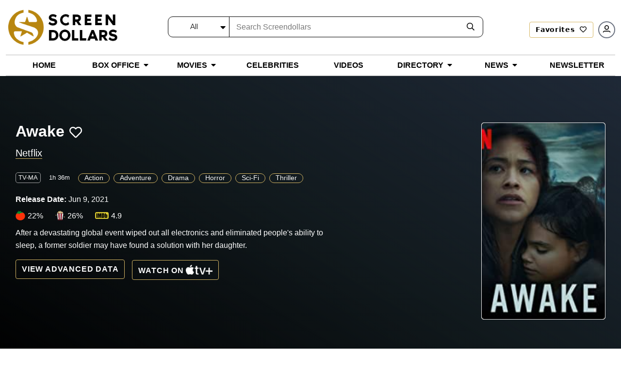

--- FILE ---
content_type: text/html; charset=utf-8
request_url: https://screendollars.com/movie/awake/
body_size: 12475
content:
<!DOCTYPE html><html lang="en"><head><meta charSet="utf-8"/><meta name="viewport" content="width=device-width"/><title>Awake () - Trailer, Cast &amp; Plot Summary</title><meta name="description" content="After a devastating global event wipes out all electronics and eliminated people&#x27;s ability to sleep, a former soldier may have found a solution with her daughter."/><meta name="robots" content="follow, index, max-snippet:-1, max-video-preview:-1, max-image-preview:large"/><link rel="canonical" href="https://screendollars.com/movie/awake/"/><meta property="og:locale" content="en_US"/><meta property="og:type" content="article"/><meta property="og:title" content="Awake () - Trailer, Cast &amp; Plot Summary"/><meta property="og:description" content="After a devastating global event wipes out all electronics and eliminated people&#x27;s ability to sleep, a former soldier may have found a solution with her daughter."/><meta property="og:url" content="https://screendollars.com/movie/awake/"/><meta property="og:site_name" content="Screendollars"/><meta property="og:updated_time" content="2025-11-19T17:00:31-05:00"/><meta name="twitter:card" content="summary_large_image"/><meta name="twitter:title" content="Awake () - Trailer, Cast &amp; Plot Summary"/><meta name="twitter:description" content="After a devastating global event wipes out all electronics and eliminated people&#x27;s ability to sleep, a former soldier may have found a solution with her daughter."/><meta name="next-head-count" content="16"/><script src="https://accounts.google.com/gsi/client" async="" defer=""></script><script rel="preload" as="script" src="https://cdnjs.cloudflare.com/ajax/libs/jquery/3.6.0/jquery.min.js"></script><script rel="preload" as="script" src="https://cdnjs.cloudflare.com/ajax/libs/magnific-popup.js/1.1.0/jquery.magnific-popup.min.js"></script><script src="https://cdnjs.cloudflare.com/ajax/libs/apexcharts/3.37.1/apexcharts.min.js" integrity="sha512-hl0UXLK2ElpaU9SHbuVNsvFv2BaYszlhxB2EntUy5FTGdfg9wFJrJG2JDcT4iyKmWeuDLmK+Nr2hLoq2sKk6MQ==" crossorigin="anonymous" referrerPolicy="no-referrer"></script><script>(function(w,d,s,l,i){w[l]=w[l]||[];w[l].push({'gtm.start':
new Date().getTime(),event:'gtm.js'});var f=d.getElementsByTagName(s)[0],
j=d.createElement(s),dl=l!='dataLayer'?'&l='+l:'';j.async=true;j.src=
'https://www.googletagmanager.com/gtm.js?id='+i+dl;f.parentNode.insertBefore(j,f);
})(window,document,'script','dataLayer','GTM-P2KDTL7');</script><meta name="ahrefs-site-verification" content="ede2aabde6fe8d5317b130bd50f6128fcf109ecfe08328d8fc9e09aca194b475"/><meta http-equiv="Content-Security-Policy" content="upgrade-insecure-requests"/><link data-next-font="size-adjust" rel="preconnect" href="/" crossorigin="anonymous"/><link rel="preload" href="/_next/static/css/a8ed28780893d929.css" as="style"/><link rel="stylesheet" href="/_next/static/css/a8ed28780893d929.css" data-n-g=""/><link rel="preload" href="/_next/static/css/de4f0fa9258000b0.css" as="style"/><link rel="stylesheet" href="/_next/static/css/de4f0fa9258000b0.css" data-n-p=""/><noscript data-n-css=""></noscript><script defer="" nomodule="" src="/_next/static/chunks/polyfills-c67a75d1b6f99dc8.js"></script><script src="/_next/static/chunks/webpack-ccabed4b4caf867f.js" defer=""></script><script src="/_next/static/chunks/framework-e50de212705b2753.js" defer=""></script><script src="/_next/static/chunks/main-a577dbda0209e04c.js" defer=""></script><script src="/_next/static/chunks/pages/_app-fe2382e48c60177b.js" defer=""></script><script src="/_next/static/chunks/a3ff1dbb-21de6d5c6da5e9c4.js" defer=""></script><script src="/_next/static/chunks/1924-ed812a687aab36ae.js" defer=""></script><script src="/_next/static/chunks/2465-3a824a4c2eef82f0.js" defer=""></script><script src="/_next/static/chunks/1226-7d966b13a4546b12.js" defer=""></script><script src="/_next/static/chunks/pages/movie/%5Bfilm_id%5D-ce94f9e7743fec38.js" defer=""></script><script src="/_next/static/g3KTBcBLwH-D5PGx9HD2q/_buildManifest.js" defer=""></script><script src="/_next/static/g3KTBcBLwH-D5PGx9HD2q/_ssgManifest.js" defer=""></script></head><body><noscript><iframe src="https://www.googletagmanager.com/ns.html?id=GTM-P2KDTL7" height="0" width="0" style="display:none;visibility:hidden" /></noscript><div id="__next"><div><header id="masthead" class="site-headertop" role="banner"><div class="container"><div class="site-header-mainarea" style="opacity:0;transform:translateY(-200px)"><div class="header_topbox df fww"><div class="site-logo"><a class="logo" title="Screendollars" rel="home" href="/"><img rel="preload" as="image" title="Screendollars" alt="Screendollars" loading="lazy" width="290" height="94" decoding="async" data-nimg="1" class="animation dark:hidden" style="color:transparent" src="/_next/static/media/SD-LOGO-1.15db6243.png"/><img rel="preload" as="image" title="Screendollars" alt="Screendollars" loading="lazy" width="225" height="73" decoding="async" data-nimg="1" class="printdochide animation hidden dark:block " style="color:transparent" src="/_next/static/media/SD-LOGO-2.bf68393a.png"/></a></div><div class="headtop_left df fww"><div class="top_search"><form role="search" method="get" id="search_blog_header" class="search_box"><div class="head_searchbar df fww dark:border-gray-200" id="search_blog_page"><div class="select_filters "><div class="custom-select-wrapper"><div class="custom-select" id="custom-top_search_header_drop"><span class="custom-select-trigger dark:text-slate-50">All</span><div class="custom-options"><span class="custom-option dark:text-slate-50 dark:bg-slate-800 selection" data-value="all">All</span><span class="custom-option dark:text-slate-50 dark:bg-slate-800" data-value="film_data">Movies</span><span class="custom-option dark:text-slate-50 dark:bg-slate-800" data-value="post">Blogs</span><span class="custom-option dark:text-slate-50 dark:bg-slate-800" data-value="studios_distributors">Distributors</span><span class="custom-option dark:text-slate-50 dark:bg-slate-800" data-value="vendors">Vendors</span><span class="custom-option dark:text-slate-50 dark:bg-slate-800" data-value="exhibitors">Exhibitor</span><span class="custom-option dark:text-slate-50 dark:bg-slate-800" data-value="theatres">Theatre</span><span class="custom-option dark:text-slate-50 dark:bg-slate-800" data-value="film_festival">Film Festivals</span><span class="custom-option dark:text-slate-50 dark:bg-slate-800" data-value="filmtalent">Celebrities</span></div></div></div></div><div class="findinput df fww"><input type="input" id="s" name="s" placeholder="Search Screendollars" tabindex="0" class="dark:bg-slate-950" value=""/></div><button type="submit" id="top_search_header"><i class="far fa-search dark:text-slate-50"></i></button></div></form></div><div class="userin df fww"><a id="redirectLogout" href="/"></a></div></div></div></div></div><div class="header_bottombox"><div class="container"><div class="head_left" style="opacity:0;transform:translateY(-200px)"><div id="site-header-menu" class="site-header-nav"><nav id="site-navigation" class="main-navigation" role="navigation" aria-label="Primary Menu"><div class="menu-main-menu-container"><div class="enumenu_container"><div class="menu-icon"><div class="menu-box"><span class="bg-black dark:bg-slate-200"></span><span class="bg-black dark:bg-slate-200"></span><span class="bg-black dark:bg-slate-200"></span> </div></div><ul id="menu-main-menu" class="primary-menu enumenu_ul desk"><li class="navitem"><a class="" href="/"><span class="dark:text-slate-50 uppercase">Home</span></a></li><li class="navitem"><a class="menubelow" href="/box-office/"><span class="dark:text-slate-50 uppercase">Box Office</span><i class="fa fa-caret-down ml-2 deskarrow"></i></a><ul class="sub-menu sb-menu top-[100%]"><li class=""><a class="relative " href="/box-office/results/"><span class="dark:text-slate-50 capitalize">Results</span></a></li><li class=""><a class="relative menubelow" href="/box-office/totals/"><span class="dark:text-slate-50 capitalize">Totals</span><i class="fa fa-caret-right ml-2 absolute right-1 top-2"></i></a><ul class="sub-sub-menu sb-sub-menu left-48 top-0"><li class=""><a href="/box-office/totals/"><span class="dark:text-slate-50 capitalize">All Years</span></a></li><li class=""><a href="/box-office/totals/rating/"><span class="dark:text-slate-50 capitalize">All Years by Rating</span></a></li><li class=""><a href="/box-office/totals/genre/"><span class="dark:text-slate-50 capitalize">All Years by Genre</span></a></li><li class=""><a href="/box-office/totals/2026/"><span class="dark:text-slate-50 capitalize">By Year</span></a></li><li class=""><a href="/box-office/totals/2026/Q1/"><span class="dark:text-slate-50 capitalize"> By Quarter</span></a></li></ul></li><li class=""><a class="relative menubelow" href="/box-office/highest-grossing/"><span class="dark:text-slate-50 capitalize">Highest Grossing</span><i class="fa fa-caret-right ml-2 absolute right-1 top-2"></i></a><ul class="sub-sub-menu sb-sub-menu left-48 top-0"><li class=""><a href="/box-office/highest-grossing/2026/"><span class="dark:text-slate-50 capitalize">By Year</span></a></li><li class=""><a href="/box-office/highest-grossing/2026/all-ratings/"><span class="dark:text-slate-50 capitalize">By Rating</span></a></li><li class=""><a href="/box-office/highest-grossing/2026/all-ratings/all-genres/"><span class="dark:text-slate-50 capitalize">By Genre</span></a></li></ul></li></ul></li><li class="navitem"><a class="menubelow" href="/movies/"><span class="dark:text-slate-50 uppercase">Movies</span><i class="fa fa-caret-down ml-2 deskarrow"></i></a><ul class="sub-menu sb-menu top-[100%]"><li class=""><a class="relative " href="/movies/releases-by-week/"><span class="dark:text-slate-50 capitalize">New Movies This Week</span></a></li><li class=""><a class="relative " href="/movies/release-calendar/"><span class="dark:text-slate-50 capitalize">Release Calendar</span></a></li><li class=""><a class="relative " href="/movies/release-schedule/"><span class="dark:text-slate-50 capitalize">Release Schedule</span></a></li><li class=""><a class="relative " href="/movies/release-changes/"><span class="dark:text-slate-50 capitalize">Release Changes</span></a></li><li class=""><a class="relative " href="/movies/a-z/"><span class="dark:text-slate-50 capitalize">Movies A-Z</span></a></li><li class=""><a class="relative " href="/movies/previews/"><span class="dark:text-slate-50 capitalize">Previews</span></a></li><li class=""><a class="relative " href="/movies/reviews/"><span class="dark:text-slate-50 capitalize">Reviews</span></a></li></ul></li><li class="navitem"><a class="" href="/celebrities/"><span class="dark:text-slate-50 uppercase">Celebrities</span></a></li><li class="navitem"><a class="" href="/video/"><span class="dark:text-slate-50 uppercase">Videos</span></a></li><li class="navitem"><a class="menubelow" href="/directory/"><span class="dark:text-slate-50 uppercase">Directory</span><i class="fa fa-caret-down ml-2 deskarrow"></i></a><ul class="sub-menu sb-menu top-[100%]"><li class=""><a class="relative " href="/directory/distributors/"><span class="dark:text-slate-50 capitalize">Distributors</span></a></li><li class=""><a class="relative " href="/directory/exhibitors/"><span class="dark:text-slate-50 capitalize">Exhibitors</span></a></li><li class=""><a class="relative " href="/directory/theatres/"><span class="dark:text-slate-50 capitalize">Theatres</span></a></li><li class=""><a class="relative " href="/directory/vendors/"><span class="dark:text-slate-50 capitalize">Vendors</span></a></li><li class=""><a class="relative " href="/directory/film-festivals/"><span class="dark:text-slate-50 capitalize">Film Festivals</span></a></li></ul></li><li class="navitem"><a class="menubelow" href="/blog/"><span class="dark:text-slate-50 uppercase">News</span><i class="fa fa-caret-down ml-2 deskarrow"></i></a><ul class="sub-menu sb-menu top-[100%]"><li class=""><a class="relative " href="/blog/editorials/"><span class="dark:text-slate-50 capitalize">Editorials</span></a></li><li class=""><a class="relative " href="/blog/industry-news/"><span class="dark:text-slate-50 capitalize">Industry News</span></a></li><li class=""><a class="relative " href="/blog/lists/"><span class="dark:text-slate-50 capitalize">All Time Lists</span></a></li><li class=""><a class="relative " href="/blog/celebrity-spotlight/"><span class="dark:text-slate-50 capitalize">Celebrity Spotlight</span></a></li><li class=""><a class="relative " href="/blog/box-office-outlook/"><span class="dark:text-slate-50 capitalize">Box Office Outlook</span></a></li><li class=""><a class="relative " href="/blog/dick-walshs-industry-update/"><span class="dark:text-slate-50 capitalize">Industry Update</span></a></li><li class=""><a class="relative " href="/headlines/"><span class="dark:text-slate-50 capitalize">Headlines</span></a></li></ul></li><li class="navitem"><a class="" href="/newsletter/"><span class="dark:text-slate-50 uppercase">Newsletter</span></a></li><li class="mnusearch"><form role="search" method="get" id="search_blog_header" class="search_box"><div class="head_searchbar df fww dark:border-gray-200" id="search_blog_page"><div class="select_filters "><div class="custom-select-wrapper"><div class="custom-select" id="custom-top_search_header_drop"><span class="custom-select-trigger dark:text-slate-50">All</span><div class="custom-options"><span class="custom-option dark:text-slate-50 dark:bg-slate-800 selection" data-value="all">All</span><span class="custom-option dark:text-slate-50 dark:bg-slate-800" data-value="film_data">Movies</span><span class="custom-option dark:text-slate-50 dark:bg-slate-800" data-value="post">Blogs</span><span class="custom-option dark:text-slate-50 dark:bg-slate-800" data-value="studios_distributors">Distributors</span><span class="custom-option dark:text-slate-50 dark:bg-slate-800" data-value="vendors">Vendors</span><span class="custom-option dark:text-slate-50 dark:bg-slate-800" data-value="exhibitors">Exhibitor</span><span class="custom-option dark:text-slate-50 dark:bg-slate-800" data-value="theatres">Theatre</span><span class="custom-option dark:text-slate-50 dark:bg-slate-800" data-value="film_festival">Film Festivals</span><span class="custom-option dark:text-slate-50 dark:bg-slate-800" data-value="filmtalent">Celebrities</span></div></div></div></div><div class="findinput df fww"><input type="input" id="s" name="s" placeholder="Search Screendollars" tabindex="0" class="dark:bg-slate-950" value=""/></div><button type="submit" id="top_search_header"><i class="far fa-search dark:text-slate-50"></i></button></div></form></li></ul></div></div></nav></div></div></div></div></header><div class="filmdetailsec"><div class="info_box"><section class="mvdetail_banner pvr text-white bg-gray-800"><div class="detailbnrimg"></div><div class="container"><div class="mvdetail_box df fww justify-between relative py-5 lg:py-24 flex-col-reverse sm:flex-row-reverse md:flex-row "><div class="mvdetail_info md:min-h-[355px]"><h1>Awake<span class="favheart biofavico "><i class="far fa-heart "></i></span></h1><a title="" class="" href="/studios-distributors/netflix/"><span class="filmproducer text-white">Netflix</span></a><ul class="ratinginfo_tags my-4 mx-0"><li><span>TV-MA</span></li><li>1h 36m</li><li><ul class="ml-0 mt-2 moviebnr"><li class="text-sm inline-block align-top mr-2 mb-2"><a class="cursor-pointer hover:no-underline px-3 rounded-3xl capitalize border border-gold pb-[2px] hover:bg-gold-yellow " href="/movie-genres/action/">Action</a></li><li class="text-sm inline-block align-top mr-2 mb-2"><a class="cursor-pointer hover:no-underline px-3 rounded-3xl capitalize border border-gold pb-[2px] hover:bg-gold-yellow " href="/movie-genres/adventure/">Adventure</a></li><li class="text-sm inline-block align-top mr-2 mb-2"><a class="cursor-pointer hover:no-underline px-3 rounded-3xl capitalize border border-gold pb-[2px] hover:bg-gold-yellow " href="/movie-genres/drama/">Drama</a></li><li class="text-sm inline-block align-top mr-2 mb-2"><a class="cursor-pointer hover:no-underline px-3 rounded-3xl capitalize border border-gold pb-[2px] hover:bg-gold-yellow " href="/movie-genres/horror/">Horror</a></li><li class="text-sm inline-block align-top mr-2 mb-2"><a class="cursor-pointer hover:no-underline px-3 rounded-3xl capitalize border border-gold pb-[2px] hover:bg-gold-yellow " href="/movie-genres/sci-fi/">Sci-Fi</a></li><li class="text-sm inline-block align-top mr-2 mb-2"><a class="cursor-pointer hover:no-underline px-3 rounded-3xl capitalize border border-gold pb-[2px] hover:bg-gold-yellow " href="/movie-genres/thriller/">Thriller</a></li></ul></li></ul><div class="capitalize mb-3"><label for="" class="font-bold">Release Date:</label> Jun 9, 2021</div><ul class="df fww criticratings"><li><span class="scoreico"> <img src="https://api.screendollars.com/wp-content/themes/screendollars-live/assets/images/tometoico.png" alt=""/> </span><label for="">22%</label></li><li><span class="scoreico"> <img src="https://api.screendollars.com/wp-content/themes/screendollars-live/assets/images/popcornicon.png" alt=""/> </span><label for="">26%</label></li><li><span class="scoreico"> <img src="https://api.screendollars.com/wp-content/themes/screendollars-live/assets/images/imdb_cions.svg" alt=""/> </span><label for="">4.9</label></li></ul><p class="sd_m_data">After a devastating global event wiped out all electronics and eliminated people&#x27;s ability to sleep, a former soldier may have found a solution with her daughter.</p><div class="mvbnr_price sd_m_data"><span class="ghostbtn adv_detail"> View Advanced Data </span><a href="https://tv.apple.com/movie/umc.cmc.1mq91qx4l8gcyfnyog1wyrbjf?at=1000l3cG2" title="Watch on appletv+" class="ghostbtn font-bold appletv hover:text-white" target="_blank"><span class="inline-block align-middle mt-[3px] mr-1 "> Watch on</span><img src="/_next/static/media/Applewhite_TV_Plus_Logo.svg.c855e266.png" alt="appletv+" width="55px"/></a></div></div><div class="media_mvslicbox distcl_media mb-3 sm:mb-0"><div class="artinfoimg pvr"><img class="objctimg_box" src="https://api.screendollars.com/wp-content/uploads/2021/05/Poster-Awake.jpg" alt="" loading="lazy"/></div></div></div></div></section><section class="theater_timing bg-gold-yellow py-6 md:py-8 lg:py-12 mt-4 md:mt-8 " id="theater_timing"><div class="container"><div class="top_txt"><h2> Current Showtimes </h2><div class="currentlocation df fww"><p>Your Location<input type="text" class="locinputplace bg-gold-yellow" placeholder="Enter ZIP Code" value=""/> <strong>or</strong></p><div class="locbtn"><button class="btn goldbtn">Find My Location</button>(U.S. Only)</div></div></div></div></section><section class="casts dlsecspace printdochide py-6 md:py-8 lg:py-12 sd_m_data"><div class="container"><div class="castin"><div class="top_txt df fww just-between"><h2 class="mb-5"> Director &amp; Top Cast </h2></div><div class="castcrewbox grid gap-5 border border-gray-300 rounded-xl pt-4 px-1"><ul class="castcrew_people m-0"><li class="m-0"><a href="/celebrity/mark-raso/"><div class="cast_pic bgimage" style="background:url(/_next/static/media/noactorcastlong.4c88de9b.svg)"></div><div class="cast_info"><h5 class="mb-1">Mark Raso</h5><p>Director</p></div></a></li></ul><ul class="castcrew_people m-0"><li class="m-0"><a href="/celebrity/gina-rodriguez/"><div class="cast_pic bgimage" style="background:url(https://api.screendollars.com/wp-content/uploads/2024/11/201120241732062538.jpeg)"></div><div class="cast_info"><h5 class="mb-1">Gina Rodriguez</h5><p>Jill</p></div></a></li></ul><ul class="castcrew_people m-0"><li class="m-0"><a href="/celebrity/ariana-greenblatt/"><div class="cast_pic bgimage" style="background:url(https://api.screendollars.com/wp-content/uploads/2021/10/Ariana-Greenblatt-at-an-event-for-Wednesday-2022.png)"></div><div class="cast_info"><h5 class="mb-1">Ariana Greenblatt</h5><p>Matilda</p></div></a></li></ul><ul class="castcrew_people m-0"><li class="m-0"><a href="/celebrity/lucius-hoyos/"><div class="cast_pic bgimage" style="background:url(/_next/static/media/noactorcastlong.4c88de9b.svg)"></div><div class="cast_info"><h5 class="mb-1">Lucius Hoyos</h5><p>Noah</p></div></a></li></ul><ul class="castcrew_people m-0"><li class="m-0"><a href="/celebrity/shamier-anderson/"><div class="cast_pic bgimage" style="background:url(https://api.screendollars.com/wp-content/uploads/2025/03/Shamier%20Anderson%20-%2012032025.jpeg)"></div><div class="cast_info"><h5 class="mb-1">Shamier Anderson</h5><p>Dodge</p></div></a></li></ul><ul class="castcrew_people m-0"><li class="m-0"><a href="/celebrity/jennifer-jason-leigh/"><div class="cast_pic bgimage" style="background:url(https://api.screendollars.com/wp-content/uploads/2024/12/Jennifer%20Jason%20Leigh%20-%2005122024.jpeg)"></div><div class="cast_info"><h5 class="mb-1">Jennifer Jason Leigh</h5><p>Dr. Murphy</p></div></a></li></ul></div><div class="othercast grid gap-4 mt-5"><div class="othercastitem"><a class="text-black flex" href="/celebrity/finn-jones/"><div class="cast_pic bg-cover bg-no-repeat bg-top w-16 h-[75px] rounded-md" style="background-image:url(https://api.screendollars.com/wp-content/uploads/2025/09/Finn%20Jones-29092025.jpeg)"></div><div class="castinfo pl-3"><h5 class="mb-1">Finn Jones</h5><p>Brian</p></div></a></div><div class="othercastitem"><a class="text-black flex" href="/celebrity/frances-fisher/"><div class="cast_pic bg-cover bg-no-repeat bg-top w-16 h-[75px] rounded-md" style="background-image:url(https://api.screendollars.com/wp-content/uploads/2024/11/201120241732062114.jpeg)"></div><div class="castinfo pl-3"><h5 class="mb-1">Frances Fisher</h5><p>Doris</p></div></a></div><div class="othercastitem"><a class="text-black flex" href="/celebrity/gil-bellows/"><div class="cast_pic bg-cover bg-no-repeat bg-top w-16 h-[75px] rounded-md" style="background-image:url(https://api.screendollars.com/wp-content/uploads/2025/04/Gil%20Bellows%20-%2003042025.jpeg)"></div><div class="castinfo pl-3"><h5 class="mb-1">Gil Bellows</h5><p>Dr. Katz</p></div></a></div><div class="othercastitem"><a class="text-black flex" href="/celebrity/sergio-di-zio/"><div class="cast_pic bg-cover bg-no-repeat bg-top w-16 h-[75px] rounded-md" style="background-image:url(https://api.screendollars.com/wp-content/uploads/2025/09/Sergio%20Di%20Zio-29092025.jpeg)"></div><div class="castinfo pl-3"><h5 class="mb-1">Sergio Di Zio</h5><p>Dumb Jim</p></div></a></div><div class="othercastitem"><a class="text-black flex" href="/celebrity/barry-pepper/"><div class="cast_pic bg-cover bg-no-repeat bg-top w-16 h-[75px] rounded-md" style="background-image:url(https://api.screendollars.com/wp-content/uploads/2025/01/Barry%20Pepper%20-%2028012025.jpeg)"></div><div class="castinfo pl-3"><h5 class="mb-1">Barry Pepper</h5><p>Pastor</p></div></a></div><div class="othercastitem"><a class="text-black flex" href="/celebrity/brigitte-robinson/"><div class="cast_pic bg-cover bg-no-repeat bg-top w-16 h-[75px] rounded-md" style="background-image:url(/_next/static/media/noactorcastlong.4c88de9b.svg)"></div><div class="castinfo pl-3"><h5 class="mb-1">Brigitte Robinson</h5><p>Marcy</p></div></a></div><div class="othercastitem"><a class="text-black flex" href="/celebrity/elias-edraki/"><div class="cast_pic bg-cover bg-no-repeat bg-top w-16 h-[75px] rounded-md" style="background-image:url(/_next/static/media/noactorcastlong.4c88de9b.svg)"></div><div class="castinfo pl-3"><h5 class="mb-1">Elias Edraki</h5><p>Petty Officer Diaz</p></div></a></div><div class="othercastitem"><a class="text-black flex" href="/celebrity/alex-house/"><div class="cast_pic bg-cover bg-no-repeat bg-top w-16 h-[75px] rounded-md" style="background-image:url(https://api.screendollars.com/wp-content/uploads/2025/09/Alex%20House-29092025.jpeg)"></div><div class="castinfo pl-3"><h5 class="mb-1">Alex House</h5><p>Scarred Soldier</p></div></a></div><div class="othercastitem"><a class="text-black flex" href="/celebrity/patrick-garrow/"><div class="cast_pic bg-cover bg-no-repeat bg-top w-16 h-[75px] rounded-md" style="background-image:url(https://api.screendollars.com/wp-content/uploads/2025/03/Patrick%20Garrow%20-%2001042025.jpeg)"></div><div class="castinfo pl-3"><h5 class="mb-1">Patrick Garrow</h5><p>Neck Tattoo</p></div></a></div><div class="othercastitem"><a class="text-black flex" href="/celebrity/edsson-morales/"><div class="cast_pic bg-cover bg-no-repeat bg-top w-16 h-[75px] rounded-md" style="background-image:url(https://api.screendollars.com/wp-content/uploads/2025/02/Edsson%20Morales%20-%2025022025.jpeg)"></div><div class="castinfo pl-3"><h5 class="mb-1">Edsson Morales</h5><p>Lazy</p></div></a></div><div class="othercastitem"><a class="text-black flex" href="/celebrity/joan-gregson/"><div class="cast_pic bg-cover bg-no-repeat bg-top w-16 h-[75px] rounded-md" style="background-image:url(/_next/static/media/noactorcastlong.4c88de9b.svg)"></div><div class="castinfo pl-3"><h5 class="mb-1">Joan Gregson</h5><p>Sleeper</p></div></a></div><div class="othercastitem"><a class="text-black flex" href="/celebrity/dan-beirne/"><div class="cast_pic bg-cover bg-no-repeat bg-top w-16 h-[75px] rounded-md" style="background-image:url(https://api.screendollars.com/wp-content/uploads/2025/01/Dan%20Beirne%20-%2029012025.jpeg)"></div><div class="castinfo pl-3"><h5 class="mb-1">Dan Beirne</h5><p>Gregg</p></div></a></div></div></div></div></section><section class="technicals toplinesec "><div class="tecotherinfo"><div class="container"><div class="top_txt"></div><div class="tecinfo grid"><div class="techinfoitem"><h4> Technical Specifications  </h4><p> <strong> Sound Mix: </strong> <!-- -->Dolby Atmos<!-- --> </p><p> <strong>Aspect Ratio: </strong> <!-- -->2:1<!-- --> </p></div><div class="techinfoitem"><h4> Other Details  </h4><p> <strong> Country of Origin: </strong> <!-- -->United States<!-- --> </p><p> <strong> Language: </strong> <!-- -->English,Greek,Spanish<!-- --> </p></div></div></div></div></section><section class="summarysec toplinesec sd_m_data" id="viewsummary"><div class="container"><div class="top_txt"><h2>Summaries </h2></div><div class="summaryinfo"><h3>Plot Summary <i class="fal fa-angle-right"></i></h3><ul style="height:auto;overflow:hidden"><li>Former U.S. Army medic and recovering addict, Jill Adams, works as a security guard at a local college where she steals drugs from the research lab to sell. After her shift, she picks up her children, Noah and Matilda, from their grandmother, Doris.While driving, their car loses power and is hit by another car, sending it into a lake. Matilda drowns but is revived by a police officer who reveals that everything that uses electricity is malfunctioning. At the hospital, they learn that the coma patients have awoken. They return home, but Jill, Noah, and Doris are unable to sleep, and Noah says he sees shooting stars which Jill explains are satellites. On her way to work, Jill observes that the whole neighborhood is awake. There, psychiatrist Dr. Murphy explains that people appear to be no longer able to fall asleep. Thus, they will soon suffer from the symptoms of sleep deprivation. The only known exception is an old woman, who is being studied at a military base called The Hub, in the hopes of finding a cure for the condition. Jill remembers that Matilda can also fall asleep and she rushes home to find her, fearing that she will be taken to be studied/experimented on to find the cure as well, only to discover that she's at church. The pastor gives a sermon about Matilda being a beacon of hope and people want to sacrifice her. Jill and Noah arrive to get her but the churchgoers (aside from Doris and the pastor) does not want to give up Matilda. After an officer shoots and kills the doctor with Jill, the people panic and Doris is able to hide Matilda away. Jill, Matilda, and Noah flee to the woods. They rush to a garage to find a car. Jill leaves the two outside while she enters the garage. Jill takes a car after hiding from two men and picks up Noah and Matilda. Noah tells Jill that they should bring Matilda to The Hub and Jill eventually reluctantly agrees.They reach a library and Noah finds a map. Noah and Jill use the map to find out how to get to The Hub. While doing so, an escaped prisoner steals their car with Matilda in it. Other prisoners threaten Jill and Noah but they are saved by the man who stole their car, Dodge. They discover plane wreckage and Noah and Dodge look for items they might need. Jill teaches Matilda to drive because she's the only one who has the energy to and to prepare her for the possibility of living alone when everyone else has died from sleep deprivation. While driving, they are attacked by people but manage to escape.They reach The Hub. Dodge offers to stay but Jill gives him the car and tells him to leave. Jill splits up with her children and enters The Hub. She sneaks in disguised as a lab worker to find the other woman who can sleep. She finds her in very ill condition. The woman states she should have been dead months ago. Jill is convinced there is no cure so she begs the woman to raise Matilda. Jill is seen by Murphy and lies about wanting to be there to help. Jill asks if there is a cure and Murphy replies that it has been five days and there is no cure and that the lab workers have been using a drug that helps the brain function to keep them going but it is only temporary and causes neurological damage. The army confronts Jill and her children and Matilda tearfully admits she can sleep.The next day, Matilda asks if she can help and the doctor responds that they need to find out what makes her special. She sees an ape who has been experimented on and sees that the ape doesn't fall asleep when given anesthetic gas. The doctor says that chimps were the only animals besides humans that can't sleep due to their biological closeness to us. They test the gas on Matilda and she falls asleep. Jill is handcuffed in a room where she experiences delirium.Murphy asks Jill why her daughter can sleep and Jill begs Murphy to let Matilda go but she insists that humanity's survival depends on her. She explains that the sleep disorder was caused by the same solar flare that knocked out power affecting humans' (and chimps') brains. Dodge is taken as a guard and is given stimulants. The woman who can sleep goes into cardiac arrest and dies. Jill hallucinates that Noah is threatening to kill her. The real Noah is taken away to see if his brain is different than his sister's.The soldiers then go insane and begin shooting everyone. Jill goes to rescue her daughter and the two run off together. Noah is hallucinating and cuts a wire, electrocuting himself. Jill and Matilda try resuscitating him using a defibrillator but are unsuccessful. Noah suddenly wakes up the next morning, saying that he was dreaming. Noah tells Jill that she was right about not wanting to go to The Hub and that he knows she loves them and needs them. Matilda realizes the reason that she and Noah could sleep was because they had both temporarily died. They drown Jill in a lake. They resuscitate her and she awakens just as the camera zooms in on her eye and cuts to the credits. (copied from Wikipedia)</li></ul><h3>Storyline <i class="fal fa-angle-right"></i></h3><ul><li>With humankind unable to sleep and think clearly, growing increasingly irrational and violent after an unprecedented global phenomenon that wiped out all electronics, Jill, a former U.S. Army medic and widowed mother-of-two, finds herself struggling to keep her kids safe. Now, as scientists all over the world seem to fight a losing battle, the mysterious, worldwide plague of insomnia threatens to eradicate the entire human species, and undoubtedly, this is the end of the world as we know it. However, what if Jill's ten-year-old daughter, Matilda, holds the key to a cure? Can sleep-deprived Jill protect her children when everyone has only a few days to live? — Nick Riganas</li></ul></div></div></section></div></div><footer id="colophon" class="site-footer temfy bg-black pt-10" role="contentinfo"><div class="container"><div class="footer_top df fww justify-between items-center lg:mb-10 mb-5"><div class="ftr_logo max-w-36 sm:max-w-48 lg:max-w-52"><img alt="Screendollar" rel="preload" as="image" loading="lazy" width="292" height="96" decoding="async" data-nimg="1" style="color:transparent" src="/_next/static/media/sd_ftrlogo.f7384588.png"/></div><div class="ftr_mailing sm:px-3 py-1 w-full sm:w-auto"><p class="text-sm text-white mb-1 mt-2 sm:mt-0">Get the latest news and updates from us</p><div role="form" class="wpcf7" lang="en-US" dir="ltr"><div class="wpcf7-error_message news_from_message"></div><form method="post" class="wpcf7-form ftrmail_subscribe df" novalidate="" data-status="init" id="newsltr_form"><div class="ftrmail_subscribe xsm:flex block"><span class="wpcf7-form-control-wrap xsm:w-auto w-[100%] inline-block" data-name="your-email"><input type="email" id="footer_user_email" name="your-email" size="40" class="wpcf7-form-control xsm:max-w-64 rounded xsm:rounded-r-none " placeholder="Enter your email" value=""/></span><button class="btn xsm:ml-[-1px] xsm:mt-0 mt-1 hover:bg-[#b88610] hover:text-white  w-full xsm:w-auto" type="button" title="Sign up to receive the Screendollars Newsletter">Sign Me Up</button><span class="wpcf7-spinner"></span></div></form></div></div><div class="ftr_social mt-2 lg:mt-0"><p class="text-sm text-white mb-0">Follow us on</p><ul class="social-links list-none m-0"><li class="inline-flex items-center pe-6"><a href="https://www.facebook.com/Screendollars-112268833968674/?modal=admin_todo_tour" target="_blank" title="Facebook" rel="noreferrer" class="text-white p-0 hover:text-gold"><i class="fab fa-facebook-f" aria-hidden="true" rel="noreferrer"></i></a></li><li class="inline-flex items-center pe-6"><a href="https://twitter.com/screendollars" target="_blank" title="Twitter" rel="noreferrer" class="text-white p-0 hover:text-gold"><svg stroke="currentColor" fill="currentColor" stroke-width="0" viewBox="0 0 24 24" class="-mb-[2px]" height="1em" width="1em" xmlns="http://www.w3.org/2000/svg"><path d="M18.2048 2.25H21.5128L14.2858 10.51L22.7878 21.75H16.1308L10.9168 14.933L4.95084 21.75H1.64084L9.37084 12.915L1.21484 2.25H8.04084L12.7538 8.481L18.2048 2.25ZM17.0438 19.77H18.8768L7.04484 4.126H5.07784L17.0438 19.77Z"></path></svg></a></li><li class="inline-flex items-center pe-6"><a href="https://www.instagram.com/screendollars/" target="_blank" title="Instagram" rel="noreferrer" class="text-white p-0 hover:text-gold"><i class="fab fa-instagram" aria-hidden="true" rel="noreferrer"></i></a></li><li class="inline-flex items-center pe-6"><a href="https://www.youtube.com/c/Screendollars" target="_blank" title="Youtube" rel="noreferrer" class="text-white p-0 hover:text-gold"><i class="fab fa-youtube" aria-hidden="true" rel="noreferrer"></i></a></li><li class="inline-flex items-center pe-6"><a href="https://www.tiktok.com/@screendollars" target="_blank" title="Tiktok" rel="noreferrer" class="text-white p-0 hover:text-gold"><i class="fab fa-tiktok" aria-hidden="true" rel="noreferrer"></i></a></li></ul></div></div><div class="footer_btm df fww"><div class="ftr_navlist w-full xsm:w-1/2 sm:w-1/3 lg:w-1/5 "><ul class="menu list-none ml-0 pe-3"><li><a class="opacity-60 border-b border-solid border-white pb-2 inline-block mb-4 font-bold text-white capitalize transition duration-500 ease-out font-mont hover:text-gold " href="/box-office/">Box Office</a></li><li><a class="text-white capitalize transition duration-500 ease-out font-mont hover:text-gold " href="/box-office/results/"><span>Results</span></a></li><li><a class="text-white capitalize transition duration-500 ease-out font-mont hover:text-gold " href="/box-office/totals/">Totals</a></li><li><a class="text-white capitalize transition duration-500 ease-out font-mont hover:text-gold " href="/box-office/highest-grossing/">Highest Grossing</a></li></ul></div><div class="ftr_navlist w-full xsm:w-1/2 sm:w-1/3 lg:w-1/5 "><ul class="menu list-none ml-0 pe-3"><li><a class="opacity-60 border-b border-solid border-white pb-2 inline-block mb-4 font-bold text-white capitalize transition duration-500 ease-out font-mont hover:text-gold " href="/movies/">Movies</a></li><li><a class="text-white capitalize transition duration-500 ease-out font-mont hover:text-gold " href="/movies/releases-by-week/"><span>New Movies This Week</span></a></li><li><a class="text-white capitalize transition duration-500 ease-out font-mont hover:text-gold " href="/movies/release-calendar/">Release Calendar</a></li><li><a class="text-white capitalize transition duration-500 ease-out font-mont hover:text-gold " href="/movies/release-schedule/">Release Schedule</a></li><li><a class="text-white capitalize transition duration-500 ease-out font-mont hover:text-gold " href="/movies/release-changes/">Release Changes</a></li><li><a class="text-white capitalize transition duration-500 ease-out font-mont hover:text-gold " href="/movies/a-z/">Movies A-Z</a></li><li><a class="text-white capitalize transition duration-500 ease-out font-mont hover:text-gold " href="/movies/previews/">Previews</a></li><li><a class="text-white capitalize transition duration-500 ease-out font-mont hover:text-gold " href="/movies/reviews/">Reviews</a></li></ul></div><div class="ftr_navlist w-full xsm:w-1/2 sm:w-1/3 lg:w-1/5 "><ul class="menu list-none ml-0 pe-3"><li><a class="opacity-60 border-b border-solid border-white pb-2 inline-block mb-4 font-bold text-white capitalize transition duration-500 ease-out font-mont hover:text-gold " href="/blog/">News</a></li><li><a class="text-white capitalize transition duration-500 ease-out font-mont hover:text-gold " href="/blog/editorials/"><span>Editorials</span></a></li><li><a class="text-white capitalize transition duration-500 ease-out font-mont hover:text-gold " href="/blog/industry-news/">Industry News</a></li><li><a class="text-white capitalize transition duration-500 ease-out font-mont hover:text-gold " href="/blog/lists/">All Time Lists</a></li><li><a class="text-white capitalize transition duration-500 ease-out font-mont hover:text-gold " href="/blog/celebrity-spotlight/">Celebrity Spotlight</a></li><li><a class="text-white capitalize transition duration-500 ease-out font-mont hover:text-gold " href="/blog/box-office-outlook/">Box Office Outlook</a></li><li><a class="text-white capitalize transition duration-500 ease-out font-mont hover:text-gold " href="/blog/dick-walshs-industry-update/">Industry Update</a></li></ul></div><div class="ftr_navlist w-full xsm:w-1/2 sm:w-1/3 lg:w-1/5 "><ul class="menu list-none ml-0 pe-3"><li><a class="opacity-60 border-b border-solid border-white pb-2 inline-block mb-4 font-bold text-white capitalize transition duration-500 ease-out font-mont hover:text-gold " href="/directory/">Directory</a></li><li><a class="text-white capitalize transition duration-500 ease-out font-mont hover:text-gold " href="/directory/distributors/"><span>Distributors</span></a></li><li><a class="text-white capitalize transition duration-500 ease-out font-mont hover:text-gold " href="/directory/exhibitors/">Exhibitors</a></li><li><a class="text-white capitalize transition duration-500 ease-out font-mont hover:text-gold " href="/directory/theatres/">Theatres</a></li><li><a class="text-white capitalize transition duration-500 ease-out font-mont hover:text-gold " href="/directory/vendors/">Vendors</a></li><li><a class="text-white capitalize transition duration-500 ease-out font-mont hover:text-gold " href="/directory/film-festivals/">Film Festivals</a></li></ul></div><div class="ftr_navlist w-full xsm:w-1/2 sm:w-1/3 lg:w-1/5 "><ul class="menu list-none ml-0 pe-3"><li><a class="opacity-60 border-b border-solid border-white pb-2 inline-block mb-4 font-bold text-white capitalize transition duration-500 ease-out font-mont hover:text-gold " href="/video/">Videos</a></li><li><a class="text-white capitalize transition duration-500 ease-out font-mont hover:text-gold " href="/video/trailers-clips/"><span>Trailers & Clips</span></a></li><li><a class="text-white capitalize transition duration-500 ease-out font-mont hover:text-gold " href="/video/#Ticket_to_Ride_Podcast/">Ticket to Ride Podcast</a></li><li><a class="text-white capitalize transition duration-500 ease-out font-mont hover:text-gold " href="/video/#Screendollars_Spotlight/">Screendollars Spotlight</a></li><li><a class="text-white capitalize transition duration-500 ease-out font-mont hover:text-gold " href="/video/#Screendollars_Shortlists/">Screendollars Shortlists</a></li></ul><ul class="list-none ml-0 pe-3"><li><a class="opacity-60 border-b border-solid border-white pb-2 inline-block mb-4 font-bold text-white capitalize transition duration-500 ease-out font-mont hover:text-gold " href="/about-screendollars/">About Screendollars</a></li><li><a class="text-white capitalize transition duration-500 ease-out font-mont hover:text-gold " href="/advertise-with-us/"><span>Advertise with Us</span></a></li><li><a class="text-white capitalize transition duration-500 ease-out font-mont hover:text-gold " href="/contact-us/"><span>Contact Screendollars</span></a></li></ul></div></div></div><div class="site_info text-center p-4 bg-zinc-700 pb-1"><div class="copytxt text-white py-[2px] capitalize"><p class="tracking-wider">© <!-- -->2026<!-- --> Screendollars, All Rights Reserved.<!-- --> <a href="/terms-use/" target="_blank" rel="noreferrer" class="text-sky-200 hover:text-sky-500">Terms of Use<!-- --> </a> <!-- -->and<!-- --> <a href="/privacy-policy/" target="_blank" rel="noreferrer" class="text-sky-200 hover:text-sky-500">Privacy Policy<!-- --> </a>Apply<!-- --> <i class="block font-normal text-sm">This site is protected by reCAPTCHA, Google&#x27;s<!-- --> <a href="https://policies.google.com/terms" target="_blank" rel="noreferrer" class="text-sky-200 hover:text-sky-500">Terms of Service</a> <!-- -->and<!-- --> <a href="https://policies.google.com/privacy" target="_blank" rel="noreferrer" class="text-sky-200 hover:text-sky-500">Privacy Policy</a> <!-- -->apply<!-- --> </i></p></div></div><button class="fixed bottom-2 right-2 sm:bottom-6 sm:right-6 z-50 p-2 rounded-full bg-darkgold text-white shadow-lg transition-opacity duration-300 hover:bg-yellow-500 focus:outline-none focus:ring-2 focus:ring-yellow-400 opacity-0 pointer-events-none" aria-label="Scroll to top"><svg class="w-6 h-6" fill="none" stroke="currentColor" stroke-width="2" viewBox="0 0 24 24" xmlns="http://www.w3.org/2000/svg"><path stroke-linecap="round" stroke-linejoin="round" d="M5 15l7-7 7 7"></path></svg></button></footer></div></div><script id="__NEXT_DATA__" type="application/json">{"props":{"pageProps":{"error":null,"SEOdata":{"tag":"html","children":[{"tag":"head","children":[{"tag":"title","html":"Awake () - Trailer, Cast \u0026 Plot Summary"},{"tag":"meta","name":"description","content":"After a devastating global event wipes out all electronics and eliminated people's ability to sleep, a former soldier may have found a solution with her daughter."},{"tag":"meta","name":"robots","content":"follow, index, max-snippet:-1, max-video-preview:-1, max-image-preview:large"},{"tag":"link","rel":"canonical","href":"https://screendollars.com/movie/awake/"},{"tag":"meta","property":"og:locale","content":"en_US"},{"tag":"meta","property":"og:type","content":"article"},{"tag":"meta","property":"og:title","content":"Awake () - Trailer, Cast \u0026 Plot Summary"},{"tag":"meta","property":"og:description","content":"After a devastating global event wipes out all electronics and eliminated people's ability to sleep, a former soldier may have found a solution with her daughter."},{"tag":"meta","property":"og:url","content":"https://screendollars.com/movie/awake/"},{"tag":"meta","property":"og:site_name","content":"Screendollars"},{"tag":"meta","property":"og:updated_time","content":"2025-11-19T17:00:31-05:00"},{"tag":"meta","name":"twitter:card","content":"summary_large_image"},{"tag":"meta","name":"twitter:title","content":"Awake () - Trailer, Cast \u0026 Plot Summary"},{"tag":"meta","name":"twitter:description","content":"After a devastating global event wipes out all electronics and eliminated people's ability to sleep, a former soldier may have found a solution with her daughter."}],"html":"\n"}]},"FilmDetailsData":{"title":"Awake","edit_link":"https://api.screendollars.com/wp-admin/post.php?post=65136\u0026action=edit","id":65136,"favorite":0,"content":"","news":[],"imbd_id":"tt10418662","re_release_boxoffice":[],"extra_release_dates":[],"landscape_image":"","release_date_year":"","trailer_link":"","watch_now":"","poster_img":"https://api.screendollars.com/wp-content/uploads/2021/05/Poster-Awake.jpg","dis_title_link":"/studios-distributors/netflix/","dis_title":"Netflix","cinema_rating_img":"https://api.screendollars.com/wp-content/themes/screendollars-live/assets/images/shootico.png","cinema_rating":"","imdbrating_img":"https://api.screendollars.com/wp-content/themes/screendollars-live/assets/images/imdb_cions.svg","imdbrating":"4.9","rotten_critics_score_img":"https://api.screendollars.com/wp-content/themes/screendollars-live/assets/images/tometoico.png","rotten_critics_score":"22%","rotten_audience_score_img":"https://api.screendollars.com/wp-content/themes/screendollars-live/assets/images/popcornicon.png","rotten_audience_score":"26%","rating":"TV-MA","runtime":"1h 36m","media_links":[{"url":"https://www.netflix.com/title/81040362","category":"Other"},{"category":"Apple Movie","url":"https://tv.apple.com/movie/umc.cmc.1mq91qx4l8gcyfnyog1wyrbjf"},{"category":"Wikipedia","url":"https://en.wikipedia.org/wiki/Awake_(2021_film)"}],"primary_genre":[{"name":"Action","value":"/movie-genres/action","is_primary":false},{"name":"Adventure","value":"/movie-genres/adventure","is_primary":false},{"name":"Drama","value":"/movie-genres/drama","is_primary":false},{"name":"Horror","value":"/movie-genres/horror","is_primary":false},{"name":"Sci-Fi","value":"/movie-genres/sci-fi","is_primary":false},{"name":"Thriller","value":"/movie-genres/thriller","is_primary":false}],"secondary_genre":[],"public_movie_website":"","public_movie_img":"https://api.screendollars.com/wp-content/themes/screendollars-live/assets/images/distributerico.svg","distributor_movie_page":"https://www.netflix.com/title/81040362","facebook":"","instagram":"","twitter":"https://www.netflix.com/title/81040362","wikipedia":"","rottentomatoes_link":"https://www.rottentomatoes.com/m/awake_2021","soundmix":"Dolby Atmos","aspect_ratio":"2:1","comments":"","film_country":"United States","film_language":"English,Greek,Spanish","film_page_view":"","synopsis":"After a devastating global event wiped out all electronics and eliminated people's ability to sleep, a former soldier may have found a solution with her daughter.","plot_summary":"Former U.S. Army medic and recovering addict, Jill Adams, works as a security guard at a local college where she steals drugs from the research lab to sell. After her shift, she picks up her children, Noah and Matilda, from their grandmother, Doris.While driving, their car loses power and is hit by another car, sending it into a lake. Matilda drowns but is revived by a police officer who reveals that everything that uses electricity is malfunctioning. At the hospital, they learn that the coma patients have awoken. They return home, but Jill, Noah, and Doris are unable to sleep, and Noah says he sees shooting stars which Jill explains are satellites. On her way to work, Jill observes that the whole neighborhood is awake. There, psychiatrist Dr. Murphy explains that people appear to be no longer able to fall asleep. Thus, they will soon suffer from the symptoms of sleep deprivation. The only known exception is an old woman, who is being studied at a military base called The Hub, in the hopes of finding a cure for the condition. Jill remembers that Matilda can also fall asleep and she rushes home to find her, fearing that she will be taken to be studied/experimented on to find the cure as well, only to discover that she's at church. The pastor gives a sermon about Matilda being a beacon of hope and people want to sacrifice her. Jill and Noah arrive to get her but the churchgoers (aside from Doris and the pastor) does not want to give up Matilda. After an officer shoots and kills the doctor with Jill, the people panic and Doris is able to hide Matilda away. Jill, Matilda, and Noah flee to the woods. They rush to a garage to find a car. Jill leaves the two outside while she enters the garage. Jill takes a car after hiding from two men and picks up Noah and Matilda. Noah tells Jill that they should bring Matilda to The Hub and Jill eventually reluctantly agrees.They reach a library and Noah finds a map. Noah and Jill use the map to find out how to get to The Hub. While doing so, an escaped prisoner steals their car with Matilda in it. Other prisoners threaten Jill and Noah but they are saved by the man who stole their car, Dodge. They discover plane wreckage and Noah and Dodge look for items they might need. Jill teaches Matilda to drive because she's the only one who has the energy to and to prepare her for the possibility of living alone when everyone else has died from sleep deprivation. While driving, they are attacked by people but manage to escape.They reach The Hub. Dodge offers to stay but Jill gives him the car and tells him to leave. Jill splits up with her children and enters The Hub. She sneaks in disguised as a lab worker to find the other woman who can sleep. She finds her in very ill condition. The woman states she should have been dead months ago. Jill is convinced there is no cure so she begs the woman to raise Matilda. Jill is seen by Murphy and lies about wanting to be there to help. Jill asks if there is a cure and Murphy replies that it has been five days and there is no cure and that the lab workers have been using a drug that helps the brain function to keep them going but it is only temporary and causes neurological damage. The army confronts Jill and her children and Matilda tearfully admits she can sleep.The next day, Matilda asks if she can help and the doctor responds that they need to find out what makes her special. She sees an ape who has been experimented on and sees that the ape doesn't fall asleep when given anesthetic gas. The doctor says that chimps were the only animals besides humans that can't sleep due to their biological closeness to us. They test the gas on Matilda and she falls asleep. Jill is handcuffed in a room where she experiences delirium.Murphy asks Jill why her daughter can sleep and Jill begs Murphy to let Matilda go but she insists that humanity's survival depends on her. She explains that the sleep disorder was caused by the same solar flare that knocked out power affecting humans' (and chimps') brains. Dodge is taken as a guard and is given stimulants. The woman who can sleep goes into cardiac arrest and dies. Jill hallucinates that Noah is threatening to kill her. The real Noah is taken away to see if his brain is different than his sister's.The soldiers then go insane and begin shooting everyone. Jill goes to rescue her daughter and the two run off together. Noah is hallucinating and cuts a wire, electrocuting himself. Jill and Matilda try resuscitating him using a defibrillator but are unsuccessful. Noah suddenly wakes up the next morning, saying that he was dreaming. Noah tells Jill that she was right about not wanting to go to The Hub and that he knows she loves them and needs them. Matilda realizes the reason that she and Noah could sleep was because they had both temporarily died. They drown Jill in a lake. They resuscitate her and she awakens just as the camera zooms in on her eye and cuts to the credits. (copied from Wikipedia)","story_line":"With humankind unable to sleep and think clearly, growing increasingly irrational and violent after an unprecedented global phenomenon that wiped out all electronics, Jill, a former U.S. Army medic and widowed mother-of-two, finds herself struggling to keep her kids safe. Now, as scientists all over the world seem to fight a losing battle, the mysterious, worldwide plague of insomnia threatens to eradicate the entire human species, and undoubtedly, this is the end of the world as we know it. However, what if Jill's ten-year-old daughter, Matilda, holds the key to a cure? Can sleep-deprived Jill protect her children when everyone has only a few days to live? — Nick Riganas","movie_faqs":false,"top_cast":[{"link":"/celebrity/mark-raso/","img":"https://api.screendollars.com/wp-content/themes/screendollars-live/assets/images/noactor.svg","name":"Mark Raso","talent_name":"Director"},{"link":"/celebrity/gina-rodriguez/","img":"https://api.screendollars.com/wp-content/uploads/2024/11/201120241732062538.jpeg","name":"Gina Rodriguez","talent_name":"Jill","talent":{"film_id":65136,"character_name":"Jill","talent":"Actor"}},{"link":"/celebrity/ariana-greenblatt/","img":"https://api.screendollars.com/wp-content/uploads/2021/10/Ariana-Greenblatt-at-an-event-for-Wednesday-2022.png","name":"Ariana Greenblatt","talent_name":"Matilda","talent":{"film_id":65136,"character_name":"Matilda","talent":"Actor"}},{"link":"/celebrity/lucius-hoyos/","img":"https://api.screendollars.com/wp-content/themes/screendollars-live/assets/images/noactor.svg","name":"Lucius Hoyos","talent_name":"Noah","talent":{"film_id":65136,"character_name":"Noah","talent":"Actor"}},{"link":"/celebrity/shamier-anderson/","img":"https://api.screendollars.com/wp-content/uploads/2025/03/Shamier Anderson - 12032025.jpeg","name":"Shamier Anderson","talent_name":"Dodge","talent":{"film_id":65136,"character_name":"Dodge","talent":"Actor"}},{"link":"/celebrity/jennifer-jason-leigh/","img":"https://api.screendollars.com/wp-content/uploads/2024/12/Jennifer Jason Leigh - 05122024.jpeg","name":"Jennifer Jason Leigh","talent_name":"Dr. Murphy","talent":{"film_id":65136,"character_name":"Dr. Murphy","talent":"Actor"}},{"link":"/celebrity/finn-jones/","img":"https://api.screendollars.com/wp-content/uploads/2025/09/Finn Jones-29092025.jpeg","name":"Finn Jones","talent_name":"Brian","talent":{"film_id":65136,"character_name":"Brian","talent":"Actor"}},{"link":"/celebrity/frances-fisher/","img":"https://api.screendollars.com/wp-content/uploads/2024/11/201120241732062114.jpeg","name":"Frances Fisher","talent_name":"Doris","talent":{"film_id":65136,"character_name":"Doris","talent":"Actor"}},{"link":"/celebrity/gil-bellows/","img":"https://api.screendollars.com/wp-content/uploads/2025/04/Gil Bellows - 03042025.jpeg","name":"Gil Bellows","talent_name":"Dr. Katz","talent":{"film_id":65136,"character_name":"Dr. Katz","talent":"Actor"}},{"link":"/celebrity/sergio-di-zio/","img":"https://api.screendollars.com/wp-content/uploads/2025/09/Sergio Di Zio-29092025.jpeg","name":"Sergio Di Zio","talent_name":"Dumb Jim","talent":{"film_id":65136,"character_name":"Dumb Jim","talent":"Actor"}},{"link":"/celebrity/barry-pepper/","img":"https://api.screendollars.com/wp-content/uploads/2025/01/Barry Pepper - 28012025.jpeg","name":"Barry Pepper","talent_name":"Pastor","talent":{"film_id":65136,"character_name":"Pastor","talent":"Actor"}},{"link":"/celebrity/brigitte-robinson/","img":"https://api.screendollars.com/wp-content/themes/screendollars-live/assets/images/noactor.svg","name":"Brigitte Robinson","talent_name":"Marcy","talent":{"film_id":65136,"character_name":"Marcy","talent":"Actor"}},{"link":"/celebrity/elias-edraki/","img":"https://api.screendollars.com/wp-content/themes/screendollars-live/assets/images/noactor.svg","name":"Elias Edraki","talent_name":"Petty Officer Diaz","talent":{"film_id":65136,"character_name":"Petty Officer Diaz","talent":"Actor"}},{"link":"/celebrity/alex-house/","img":"https://api.screendollars.com/wp-content/uploads/2025/09/Alex House-29092025.jpeg","name":"Alex House","talent_name":"Scarred Soldier","talent":{"film_id":65136,"character_name":"Scarred Soldier","talent":"Actor"}},{"link":"/celebrity/patrick-garrow/","img":"https://api.screendollars.com/wp-content/uploads/2025/03/Patrick Garrow - 01042025.jpeg","name":"Patrick Garrow","talent_name":"Neck Tattoo","talent":{"film_id":65136,"character_name":"Neck Tattoo","talent":"Actor"}},{"link":"/celebrity/edsson-morales/","img":"https://api.screendollars.com/wp-content/uploads/2025/02/Edsson Morales - 25022025.jpeg","name":"Edsson Morales","talent_name":"Lazy","talent":{"film_id":65136,"character_name":"Lazy","talent":"Actor"}},{"link":"/celebrity/joan-gregson/","img":"https://api.screendollars.com/wp-content/themes/screendollars-live/assets/images/noactor.svg","name":"Joan Gregson","talent_name":"Sleeper","talent":{"film_id":65136,"character_name":"Sleeper","talent":"Actor"}},{"link":"/celebrity/dan-beirne/","img":"https://api.screendollars.com/wp-content/uploads/2025/01/Dan Beirne - 29012025.jpeg","name":"Dan Beirne","talent_name":"Gregg","talent":{"film_id":65136,"character_name":"Gregg","talent":"Actor"}},{"link":"/celebrity/trevor-hayes/","img":"https://api.screendollars.com/wp-content/uploads/2025/01/Trevor Hayes - 28012025.jpeg","name":"Trevor Hayes","talent_name":"Robert","talent":{"film_id":65136,"character_name":"Robert","talent":"Actor"}}],"film_video":[],"movie_images":[],"movie_images_filter":[],"production_budget":"","boxoffice_domestic":"","boxoffice_international":"","worldwide_total_collection":"","box_office_show":"","comparable_films":[],"movie_frist_week_collection":"","boxoffice_films_data":[],"forcast_show":"","forcast":{"chart_class":"forcast_onecumn"},"release_date":"Jun 9, 2021","release_date_count_down":"","release_date_info":"","chart":[],"awreness":{"dailer":{"dialername":"","dailerinfo":"","topticketPersent":0,"dailercolor":"#4BC8EF"},"linerchart":{"series":[]}},"intrest":{"dailer":{"dialername":"","dailerinfo":"","topticketPersent":0,"dailercolor":"#4BC8EF"},"linerchart":{"series":[]}},"FILMFORCE":{"dailer":{"dialername":"","dailerinfo":"","topticketPersent":0,"dailercolor":"#4BC8EF"},"linerchart":{"series":[]}},"advanceticket":{"dailer":{"dialername":"Advanced Ticket Sales","dailerinfo":"\u003cp\u003e\u003cstrong\u003eAdvance Ticket Sales\u003c/strong\u003e is a statistically significant sampling of the volume of tickets purchased for screenings of a movie on its opening date.\u003c/p\u003e\n","topticketPersent":0,"dailercolor":"#4BC8EF"},"linerchart":{"series":"","xaxis":["-22","-17","-14","-10","-07","-04","-01","0","+10"]}},"adv_query":null,"advanceticket_cols":[],"fun_facts":false,"movie_review":[],"similar_movies":[]},"film_id":"awake"},"__N_SSG":true},"page":"/movie/[film_id]","query":{"film_id":"awake"},"buildId":"g3KTBcBLwH-D5PGx9HD2q","isFallback":false,"gsp":true,"scriptLoader":[]}</script></body></html>

--- FILE ---
content_type: application/javascript; charset=UTF-8
request_url: https://screendollars.com/_next/static/chunks/pages/login-bfbb1d1c0e9ab926.js
body_size: 3896
content:
(self.webpackChunk_N_E=self.webpackChunk_N_E||[]).push([[3459],{42070:function(e,s,i){(window.__NEXT_P=window.__NEXT_P||[]).push(["/login",function(){return i(97271)}])},78329:function(e,s,i){"use strict";var n=i(85893),t=i(9473),a=i(33414);s.Z=function(e){var s=e.children;return e.layout,(0,n.jsx)(t.zt,{store:a.h,children:s})}},95852:function(e,s,i){"use strict";var n=i(828),t=i(85893),a=i(67294),r=i(48966),l=i.n(r),o=i(9669),c=i.n(o);i(19755);var u=i(70231);i(19755),s.Z=function(){var e=(0,a.useRef)(),s=(0,n.Z)((0,a.useState)(""),2),i=s[0];s[1];var r=(0,n.Z)((0,a.useState)(""),2),o=r[0],d=r[1],h=(0,n.Z)((0,a.useState)(""),2),p=h[0],m=h[1],f=(0,n.Z)((0,a.useState)(""),2),g=(f[0],f[1]),v=(0,n.Z)((0,a.useState)(""),2),x=v[0],S=v[1],j=(0,n.Z)((0,a.useState)(""),2),N=j[0],y=j[1],w=(0,n.Z)((0,a.useState)(""),2),b=w[0],_=w[1];return(0,a.useEffect)(function(){g("")},[i]),(0,t.jsxs)(t.Fragment,{children:[(0,t.jsxs)("div",{className:"verifymail",style:{display:"none"},children:[(0,t.jsx)("span",{className:"popclose",children:"+"}),(0,t.jsx)("h2",{children:"Verify Email"}),(0,t.jsx)("p",{children:(0,t.jsx)("small",{children:"Enter the email associated with your profile and we’ll send you a link to create a new password."})}),(0,t.jsx)("div",{children:(0,t.jsx)("input",{type:"submit",value:"RE-SEND",className:"wpcf7-form-control wpcf7-submit loginClick input"})})]}),(0,t.jsxs)("div",{className:"forgotpass",style:{display:"none"},children:[(0,t.jsx)("span",{className:"border border-gray-800 absolute right-5 top-5 rounded-full size-7 flex items-center justify-center",id:"pop_cloase",children:(0,t.jsx)(u._0w,{})}),(0,t.jsx)("h2",{children:"Forgot Password?"}),(0,t.jsx)("p",{children:(0,t.jsx)("small",{children:"Enter the email associated with your profile and we’ll send you a link to create a new password."})}),N?(0,t.jsx)("div",{ref:e,className:" {forgotError ? 'successerror' : ''}",children:(0,t.jsxs)("div",{className:"errormsg ",children:[" ",N]})}):"",x?(0,t.jsxs)("div",{className:"errormsg ",children:[" ",x]}):"",b?(0,t.jsx)("div",{ref:e,className:" {forgotSucess ? 'successerror' : ''}",children:(0,t.jsxs)("div",{className:"successmsg",children:[" ",b]})}):"",(0,t.jsxs)("div",{className:"fieldbox",children:[(0,t.jsxs)("label",{children:[" ",(0,t.jsx)("strong",{children:"Email"}),(0,t.jsx)("sup",{children:"*"})]}),(0,t.jsx)("input",{id:"sd_forgot_pass",type:"email",value:p,placeholder:"Enter your email",onChange:function(e){m(e.target.value)},onFocus:function(){return S("")}})," "]}),(0,t.jsxs)("div",{children:[o,(0,t.jsx)("input",{type:"submit",value:"SEND LINK",className:"wpcf7-form-control wpcf7-submit loginClick input",onClick:function(e){e.preventDefault(),d("Sending..Please wait.."),y(""),l().isEmail(p)?c().get("https://api.screendollars.com/sd_api/login/forgot_password.php",{params:{auth:window.btoa(p)}}).then(function(e){e.data.errors?y(e.data.errors):(setTimeout(function(){_(""),y(""),document.getElementById("pop_cloase").click()},3e3),_("Success : Please check you email id for reseting password")),d("")}):(S("Error : Please enter valid email id"),d(""))}})]})]})]})}},17075:function(e,s,i){"use strict";i.d(s,{R:function(){return n}});var n=function(e){return null!==localStorage.getItem(e)}},97271:function(e,s,i){"use strict";i.r(s);var n=i(47568),t=i(828),a=i(97582),r=i(85893),l=i(67294),o=i(33299),c=i(11163),u=i(17075),d=i(9473),h=i(94784),p=i(78329),m=i(20080),f=i(95852),g=i(48966),v=i.n(g),x=i(41664),S=i.n(x),j=i(9669),N=i.n(j),y=i(81354),w="my-sd-key@1423",b=i(19755),_=function(e){var s,i=e.csrfToken,p=(0,l.useRef)(),g=(0,l.useRef)(),x=(0,c.useRouter)(),j=x.query,_=!1,E="";""!==j.tempuser&&void 0!==j.tempuser&&(_=!0,E=j.tempuser);var k="";""!==j.loginEmail&&void 0!==j.loginEmail&&(k=j.loginEmail),j=decodeURIComponent(j.from);var Z=(0,d.I0)(),I=(0,o.useSession)();I.data,I.status;var O=(0,t.Z)((0,l.useState)(!0),2);O[0],O[1];var J=(0,t.Z)((0,l.useState)(k),2),C=J[0],P=J[1],T=(0,t.Z)((0,l.useState)(""),2),D=T[0],R=T[1],F=(0,t.Z)((0,l.useState)(""),2);F[0],F[1];var L=(0,t.Z)((0,l.useState)(""),2);L[0],L[1];var q=(0,t.Z)((0,l.useState)(""),2);q[0],q[1];var V=(0,t.Z)((0,l.useState)(""),2),z=V[0],A=V[1],G=(0,t.Z)((0,l.useState)(!1),2),M=G[0],U=G[1],X=(0,t.Z)((0,l.useState)(!1),2),Y=X[0],B=X[1],K=(0,t.Z)((0,l.useState)("Yes"),2),H=K[0];K[1];var Q=(0,t.Z)((0,l.useState)(""),2);Q[0],Q[1];var W=(0,t.Z)((0,l.useState)(""),2);W[0],W[1];var $=(0,t.Z)((0,l.useState)(""),2),ee=$[0],es=$[1],ei=(0,t.Z)((0,l.useState)(""),2);ei[0],ei[1];var en=(0,t.Z)((0,l.useState)(""),2);en[0],en[1];var et=(0,t.Z)((0,l.useState)(!1),2),ea=et[0],er=et[1];(0,l.useEffect)(function(){var e=(0,u.R)("email"),s=(0,u.R)("enc_email");e&&s&&x.push("/profile")},[]);var el=function(){er(!ea)};function eo(){return(eo=(0,n.Z)(function(){return(0,a.__generator)(this,function(e){return localStorage.setItem("sign_status","login"),(0,o.signIn)("google",{callbackUrl:"/success?from="+j}),[2]})})).apply(this,arguments)}(0,l.useEffect)(function(){A("")},[C,D]);var ec=function(e){var s=e.target.value;v().isEmail(s)?(P(s),es("")):(P(s),es("Please Enter Valid Email"))};(0,l.useEffect)(function(){b(".loginbox .accountgenerate").on("click",function(){b(this).parents(".loginbox").next().show(),b(this).parents(".loginbox").hide()}),b(".signup_box .accountsigning").on("click",function(){b(this).parents(".signup_box").prev().show(),b(this).parents(".signup_box").hide()}),b(".login_signin #pop_cloase").click(function(){b(this).parents(".login_signin ").find(".loginbox").show(),b(this).parent().hide()}),b(".forgotpas_link").click(function(){b(this).parents(".login_signin").find(".forgotpass").show(),b(this).closest(".loginbox").hide()})});var eu=(s=(0,n.Z)(function(e){var s,i,n,t,r,l,o,c,u,d,p,m,f,g,v,S,k,I,O,J,P,T,F,L,q,V,z,G,M;return(0,a.__generator)(this,function(a){switch(a.label){case 0:return b("#loadericon").show(),e.preventDefault(),[4,N().get("https://api.screendollars.com/sd_api/login/",{params:{auth:window.btoa(C),t:window.btoa(D),from:""}})];case 1:if(i=Object.entries((s=a.sent()).data),b("#loadericon").hide(),i.length&&""===ee){if(""!==(g=s.data.error?JSON.parse(JSON.stringify(null==s?void 0:null===(n=s.data)||void 0===n?void 0:n.error)):""))return U(!1),B(!0),A(g),setTimeout(function(){U(""),B("")},1e4),[2,!1];v=JSON.parse(JSON.stringify(null==s?void 0:null===(t=s.data)||void 0===t?void 0:t.user_avatar)),S=JSON.parse(JSON.stringify(null==s?void 0:null===(r=s.data)||void 0===r?void 0:r.avatar_title)),k=JSON.parse(JSON.stringify(null==s?void 0:null===(l=s.data)||void 0===l?void 0:l.user_name)),I=JSON.parse(JSON.stringify(null==s?void 0:null===(o=s.data)||void 0===o?void 0:o.type_link)),O=JSON.stringify(null==s?void 0:null===(c=s.data)||void 0===c?void 0:c.notifications),J=JSON.parse(JSON.stringify(null==s?void 0:null===(u=s.data)||void 0===u?void 0:u.latitude)),P=JSON.parse(JSON.stringify(null==s?void 0:null===(d=s.data)||void 0===d?void 0:d.longitude)),T=JSON.parse(JSON.stringify(null==s?void 0:null===(p=s.data)||void 0===p?void 0:p.pincode)),F=JSON.parse(JSON.stringify(null==s?void 0:null===(m=s.data)||void 0===m?void 0:m.trialStartDate)),L=JSON.parse(JSON.stringify(null==s?void 0:null===(f=s.data)||void 0===f?void 0:f.trialEndDate)),localStorage.setItem("myNotifciations",O),R(""),U(!0),B(!1),q="",window.location.href.split("/login"),v&&(q=v),U(!0),B(!1),V=y.AES.encrypt(JSON.stringify(C),w).toString(),localStorage.setItem("enc_email",V),localStorage.setItem("email",C),localStorage.setItem("avatar",q),localStorage.setItem("avatarTitle",S),localStorage.setItem("username",k),localStorage.setItem("type_link",I),localStorage.setItem("from",""),localStorage.setItem("latitude",J),localStorage.setItem("longitude",P),localStorage.setItem("pincode",T),z="pro"===I?"Y":"N",G=0,""!==L&&null!=L&&(G=(new Date(L).getTime()-new Date().getTime())/864e5)<0&&(z="N"),M=y.AES.encrypt(C+"_"+z,w).toString(),Z((0,h.I8)({user:C,subscriber:M,trialStartDate:F,trialEndDate:L})),G<0&&x.push("/pro/trialexpire/"),setInterval(function(){alert("Session Time Out!"),localStorage.clear(),location.reload(),x.push("/")},864e5),setTimeout(function(){_?x.push("/changepassword/"+E):null!=j&&"undefined"!==j&&""!==j?x.push(j):x.push("/profile"),U(""),B("")},3e3)}else U(!1),B(!0),A("Error : Invalid Details. Please try again later!"),setTimeout(function(){U(""),B("")},1e4);return[2]}})}),function(e){return s.apply(this,arguments)});return(0,r.jsx)(r.Fragment,{children:(0,r.jsx)("form",{children:(0,r.jsx)("section",{className:"profileinfobox",children:(0,r.jsxs)("div",{className:"container",children:[(0,r.jsx)(S(),{href:"/",title:"Sign In",id:"redirectLogin",children:" "}),(0,r.jsxs)("div",{className:"login_signin ",children:[(0,r.jsxs)("div",{className:"loginbox",children:[(0,r.jsx)("h2",{children:"Sign In"}),(0,r.jsx)("p",{className:"greytxt",children:(0,r.jsx)("small",{children:"Screendollars: Everything about the Movies"})}),(0,r.jsxs)("div",{className:"googlesignin",children:[(0,r.jsx)("span",{onClick:function(){return eo.apply(this,arguments)},children:"Sign In with Google"}),(0,r.jsx)("div",{className:"ormaillogin greytxt",children:(0,r.jsx)("span",{children:(0,r.jsx)("small",{children:"or Sign In with Email "})})})]}),(0,r.jsxs)("div",{className:"signing_inbox",children:[Y?(0,r.jsx)("div",{ref:g,className:" {errMsg ? 'successerror' : ''}",id:"errormessage",children:(0,r.jsxs)("div",{className:"errormsg ",children:[" ",z]})}):"",ee?(0,r.jsxs)("div",{className:"errormsg ",children:[" ",ee," "]}):"",M?(0,r.jsxs)("div",{className:"successmsg ",children:[" ","Login Sucessfully. Please wait while we are redirecting.. "," "]}):"",(0,r.jsxs)("div",{className:"fieldbox",children:[(0,r.jsxs)("label",{htmlFor:"user",children:[" ",(0,r.jsx)("strong",{children:"Email"}),(0,r.jsx)("sup",{children:"*"})]}),(0,r.jsx)("input",{name:"csrfToken",type:"hidden",defaultValue:i}),(0,r.jsx)("input",{type:"email",id:"user",ref:p,value:C,placeholder:"Enter your email",required:!0,onChange:function(e){return ec(e)}})]}),(0,r.jsxs)("div",{className:"fieldbox",children:[(0,r.jsxs)("label",{children:[" ",(0,r.jsx)("strong",{htmlFor:"userpassword",children:"Password"}),(0,r.jsx)("sup",{children:"*"})]}),(0,r.jsx)("input",{type:ea?"text":"password",className:"passinfoinput smallinput",value:D,minLength:"8",placeholder:"Enter password",required:!0,onChange:function(e){return R(e.target.value)}}),(0,r.jsx)("i",{className:ea?"eyeico fas fa-eye":"eyeico fas fa-eye-slash",onClick:function(){return el("")}})]}),(0,r.jsxs)("div",{className:"fieldbox df just-between checklink",children:[(0,r.jsxs)("div",{className:"checklinkitem",children:[(0,r.jsx)("input",{type:"checkbox",name:"remember",className:"displaynone",id:"rememberCheck",value:H,defaultChecked:!0}),(0,r.jsx)("label",{htmlFor:"rememberCheck",children:(0,r.jsx)("span",{children:"Remember me"})})]}),(0,r.jsx)("span",{className:"forgotpas_link",children:"Forgot Password?"})]}),(0,r.jsxs)("div",{children:[(0,r.jsx)("span",{id:"loadericon",className:"displaynone",children:"Loading ..."}),(0,r.jsx)("input",{type:"submit",onClick:eu,value:"SIGN IN",className:"wpcf7-form-control wpcf7-submit loginClick input"})]})]}),(0,r.jsxs)("p",{className:"noregister",children:["Not registered yet? ",(0,r.jsx)("span",{className:"accountgenerate",children:"Create an account"})]})]}),(0,r.jsx)("div",{className:"signup_box",style:{display:"none"},children:(0,r.jsx)(m.Z,{})}),(0,r.jsx)(f.Z,{})]})]})})})})};_.getLayout=function(e){return(0,r.jsx)(p.Z,{layout:"withRedux",children:e})},s.default=_},47568:function(e,s,i){"use strict";function n(e,s,i,n,t,a,r){try{var l=e[a](r),o=l.value}catch(e){i(e);return}l.done?s(o):Promise.resolve(o).then(n,t)}function t(e){return function(){var s=this,i=arguments;return new Promise(function(t,a){var r=e.apply(s,i);function l(e){n(r,t,a,l,o,"next",e)}function o(e){n(r,t,a,l,o,"throw",e)}l(void 0)})}}i.d(s,{Z:function(){return t}})}},function(e){e.O(0,[1778,1354,8966,6902,9774,2888,179],function(){return e(e.s=42070)}),_N_E=e.O()}]);

--- FILE ---
content_type: image/svg+xml
request_url: https://screendollars.com/_next/static/media/noactorcastlong.4c88de9b.svg
body_size: 1028
content:
<?xml version="1.0" encoding="utf-8"?>
<!-- Generator: Adobe Illustrator 16.0.0, SVG Export Plug-In . SVG Version: 6.00 Build 0)  -->
<!DOCTYPE svg PUBLIC "-//W3C//DTD SVG 1.1//EN" "http://www.w3.org/Graphics/SVG/1.1/DTD/svg11.dtd">
<svg version="1.1" id="Layer_1" xmlns="http://www.w3.org/2000/svg" xmlns:xlink="http://www.w3.org/1999/xlink" x="0px" y="0px"
	 width="121.066px" height="141.344px" viewBox="0 -0.957 121.066 141.344" enable-background="new 0 -0.957 121.066 141.344"
	 xml:space="preserve">
<filter  id="NoPath_-_Copy_55_" x="0" y="0" filterUnits="userSpaceOnUse" height="312" width="222">
	<feOffset  input="SourceAlpha"></feOffset>
	<feGaussianBlur  stdDeviation="3" result="blur"></feGaussianBlur>
	<feFlood  flood-color="#fff" flood-opacity="0.161"></feFlood>
	<feComposite  operator="in" in2="blur"></feComposite>
	<feComposite  in="SourceGraphic" operator="over"></feComposite>
</filter>
<g id="Group_23557" transform="translate(-31 -1891.396)">
	<g transform="matrix(1, 0, 0, 1, 31, 1891.4)" filter="url(#NoPath_-_Copy_55_)">
		<g id="NoPath_-_Copy_55_2_1_" transform="translate(9 9)">
			<path fill="#FDFBF6" d="M3.035-9.449h97c6.527,0,11.826,4.283,11.826,9.565V121.59c0,5.278-5.299,9.563-11.826,9.563h-97
				c-6.535,0-11.83-4.285-11.83-9.563V0.115C-8.795-5.168-3.5-9.449,3.035-9.449z"/>
			<path fill="none" stroke="#E8D7A8" d="M3.035-9.209h97c6.369,0,11.531,4.174,11.531,9.325V121.59
				c0,5.147-5.162,9.324-11.531,9.324h-97c-6.37,0-11.534-4.177-11.534-9.324V0.115C-8.5-5.035-3.336-9.209,3.035-9.209z"/>
		</g>
	</g>
	<path id="Icon_awesome-user" fill="#EAD9AD" d="M91.532,1961.273c9.835,0,17.812-7.457,17.812-16.661
		c0-9.201-7.977-16.661-17.812-16.661c-9.836,0-17.811,7.46-17.811,16.661c-0.026,9.176,7.904,16.637,17.714,16.661
		C91.469,1961.273,91.5,1961.273,91.532,1961.273z M104.049,1965.326h-2.407c-6.408,2.787-13.807,2.787-20.216,0h-2.407
		c-10.367,0.004-18.771,7.865-18.772,17.563v5.401c0.016,3.479,3.022,6.291,6.738,6.308h49.101c3.715-0.017,6.726-2.829,6.738-6.308
		v-5.401C122.817,1973.191,114.416,1965.33,104.049,1965.326z"/>
</g>
</svg>


--- FILE ---
content_type: application/javascript; charset=UTF-8
request_url: https://screendollars.com/_next/static/chunks/pages/blog-858e4e9459618d8c.js
body_size: 4432
content:
(self.webpackChunk_N_E=self.webpackChunk_N_E||[]).push([[9195],{67801:function(e,s,t){(window.__NEXT_P=window.__NEXT_P||[]).push(["/blog",function(){return t(5845)}])},88343:function(e,s,t){"use strict";t.d(s,{f:function(){return a}});var a={init:{y:60,opacity:0},anim:{y:0,opacity:1,transition:{duration:.8,delay:.6}},once:{once:!0}}},25590:function(e,s,t){"use strict";var a=t(828),i=t(85893),n=t(67294),l=t(41664),r=t.n(l);s.Z=function(e){var s=e.figpadding,t=e.newstag,l=void 0!==t&&t,c=e.item,o=(0,a.Z)((0,n.useState)(!1),2);return o[0],o[1],(0,i.jsxs)("div",{className:"card sm:basis-[calc(50%-12px)] mb-2",children:[(0,i.jsx)(r(),{href:c.artical_link?c.artical_link:c.link?c.link:c.links,className:"text-black hover:text-black",children:(0,i.jsx)("figure",{className:"pvr mb-4 "+(void 0===s?"pb-[62%] xsm:pb-[52%] lg:pb-[48%]":s),children:(0,i.jsx)("img",{src:c.artical_img||c.img,alt:"",className:"objctimg_box"})})}),(0,i.jsx)("div",{className:"datesave flex flex-wrap justify-between items-start",children:(0,i.jsxs)("div",{className:"datetime flex flex-wrap",children:[(0,i.jsx)("p",{className:"mr-6 mb-2 text-sm",children:c.date||c.date_time||c.published_date}),(0,i.jsx)("p",{className:"mr-4 mb-2  text-sm flex items-center",children:c.read_time&&(0,i.jsxs)(i.Fragment,{children:[(0,i.jsx)("span",{className:"mr-2 w-5",children:(0,i.jsx)("svg",{xmlns:"http://www.w3.org/2000/svg",viewBox:"0 0 512 512",children:(0,i.jsx)("path",{d:"M160 96a96 96 0 1 1 192 0A96 96 0 1 1 160 96zm80 152l0 264-48.4-24.2c-20.9-10.4-43.5-17-66.8-19.3l-96-9.6C12.5 457.2 0 443.5 0 427L0 224c0-17.7 14.3-32 32-32l30.3 0c63.6 0 125.6 19.6 177.7 56zm32 264l0-264c52.1-36.4 114.1-56 177.7-56l30.3 0c17.7 0 32 14.3 32 32l0 203c0 16.4-12.5 30.2-28.8 31.8l-96 9.6c-23.2 2.3-45.9 8.9-66.8 19.3L272 512z"})})}),c.read_time]})})]})}),(0,i.jsx)("h3",{className:"leading-snug line-clamp-2",children:(0,i.jsx)(r(),{href:c.artical_link?c.artical_link:c.link?c.link:c.links,className:"text-black hover:text-black",title:c.title,children:c.artical_title||c.title})}),c.content&&(0,i.jsx)("p",{className:"text-base text-gray-600 mt-2",dangerouslySetInnerHTML:{__html:function(e){var s=arguments.length>1&&void 0!==arguments[1]?arguments[1]:250;return e.length<=s?e:"".concat(e.substring(0,s),"...")}(c.content)}}),l&&c.article_tag&&(0,i.jsx)("ul",{className:"list-none ml-0 mb-2",children:(0,i.jsx)("li",{className:"bg-slate-200 capitalize inline-block p-1 px-2 text-sm",children:c.article_tag})}),l&&c.source&&(0,i.jsxs)("a",{href:c.source_url,title:c.title,target:"_blank",rel:"noreferrer",children:[(0,i.jsx)("span",{className:"newscastimg bgimage",style:{background:"url("+c.source_icon+")"}}),(0,i.jsx)("span",{className:"mediasrc",children:c.source})]}),c.artical_cat&&c.artical_cat.length>0&&c.artical_cat.map(function(e,s){return(0,i.jsx)("ul",{className:"list-none ml-0 mb-2",children:(0,i.jsx)("li",{className:"bg-slate-200 capitalize inline-block p-1 px-2 text-sm",children:e.cat_name})},s)})]})}},65177:function(e,s,t){"use strict";var a=t(85893),i=t(41664),n=t.n(i),l=t(6357);s.Z=function(e){var s=e.data,t=e.requestFrom,i=e.title,r=e.href,c=void 0===r?null:r;return(0,a.jsx)("section",{className:"Latest_posts",children:(0,a.jsxs)("div",{className:"container",children:[(0,a.jsxs)("div",{className:"top_txt flex flex-wrap justify-between items-start mb-2",children:[(0,a.jsx)("h2",{className:"sm:mr-2 w-full xsm:w-auto inline-block",children:i}),c&&(0,a.jsx)(n(),{href:c,className:"btn",children:"View All"})]}),(0,a.jsx)("div",{className:"ltpostitems lg:flex flex-wrap justify-between",children:null==s?void 0:s.slice(0,4).map(function(e,s){return(0,a.jsx)(l.Z,{item:e,requestFrom:t},s)})})]})})}},6357:function(e,s,t){"use strict";var a=t(85893);t(67294);var i=t(41664),n=t.n(i),l=function(e){var s=arguments.length>1&&void 0!==arguments[1]?arguments[1]:110;return e.length<=s?e:"".concat(e.substring(0,s),"...")};s.Z=function(e){var s=e.item,t=e.requestFrom,i=void 0===t?"":t;return(0,a.jsxs)("div",{className:"ltpostitem xsm:flex flex-wrap justify-between lg:basis-[calc(50%-12px)] mb-6 xsm:mb-3",children:[(0,a.jsx)(n(),{href:s.artical_link?s.artical_link:s.link?s.link:s.links,className:"text-black hover:text-black xsm:basis-[calc(50%-24px)]",children:(0,a.jsx)("figure",{className:"pvr pb-[62%] xsm:pb-[52%] lg:pb-[64%] mb-4",children:(0,a.jsx)("img",{src:s.artical_img||s.img,alt:"",className:"objctimg_box"})})}),(0,a.jsxs)("div",{className:"cardinfo xsm:basis-1/2",children:[(0,a.jsx)("div",{className:"datesave flex flex-wrap justify-between items-start",children:(0,a.jsxs)("div",{className:"datetime flex flex-wrap",children:[(0,a.jsx)("p",{className:"mr-6 mb-2  text-sm",children:s.date||s.posted}),(0,a.jsx)("p",{className:"mr-4 mb-2  text-sm flex items-center",children:s.read_time&&(0,a.jsxs)(a.Fragment,{children:[(0,a.jsx)("span",{className:"mr-2 w-5",children:(0,a.jsx)("svg",{xmlns:"http://www.w3.org/2000/svg",viewBox:"0 0 512 512",children:(0,a.jsx)("path",{d:"M160 96a96 96 0 1 1 192 0A96 96 0 1 1 160 96zm80 152l0 264-48.4-24.2c-20.9-10.4-43.5-17-66.8-19.3l-96-9.6C12.5 457.2 0 443.5 0 427L0 224c0-17.7 14.3-32 32-32l30.3 0c63.6 0 125.6 19.6 177.7 56zm32 264l0-264c52.1-36.4 114.1-56 177.7-56l30.3 0c17.7 0 32 14.3 32 32l0 203c0 16.4-12.5 30.2-28.8 31.8l-96 9.6c-23.2 2.3-45.9 8.9-66.8 19.3L272 512z"})})}),s.read_time]})})]})}),(0,a.jsx)("h4",{className:"leading-snug line-clamp-2",children:(0,a.jsx)(n(),{href:s.artical_link?s.artical_link:s.link?s.link:s.links,className:"text-black hover:text-black",title:s.title,children:s.artical_title||s.title})}),"headlines"!==i&&"upcoming_movies"!==i&&s.content&&(0,a.jsx)("p",{className:"text-base text-gray-600 mt-2",dangerouslySetInnerHTML:{__html:l(s.content)}}),s.artical_cat&&s.artical_cat.length>0&&s.artical_cat.map(function(e,s){return(0,a.jsx)("ul",{className:"list-none ml-0 mb-2",children:(0,a.jsx)(n(),{href:"/blog/".concat(e.slug),className:"text-black hover:text-black",children:(0,a.jsx)("li",{className:"bg-slate-200 capitalize inline-block p-1 px-2 text-sm",children:e.cat_name})})},s)}),s.cate_name&&(0,a.jsx)("ul",{className:"list-none ml-0 mb-2",children:(0,a.jsx)("li",{className:"bg-slate-200 capitalize inline-block p-1 px-2 text-sm",children:s.cate_name})})]})]})}},39859:function(e,s,t){"use strict";var a=t(85893),i=t(9008),n=t.n(i);s.Z=function(e){var s,t=e.data,i=e.jsonSchema,l=void 0===i?null:i,r=e.meta_title,c=void 0===r?null:r,o=e.meta_description,m=void 0===o?null:o,d=e.canonical_url,x=void 0===d?null:d;return(0,a.jsxs)(n(),{children:[t&&t.children&&t.children.length>0&&(null===(s=t.children[0].children)||void 0===s?void 0:s.map(function(e,s){switch(e.tag.toUpperCase()){case"TITLE":return(0,a.jsx)("title",{children:c||e.html},s);case"META":var t=e.name||"";if(""!==t)return(0,a.jsx)("meta",{name:e.name,content:"description"===t&&m||e.content},s);return(0,a.jsx)("meta",{property:e.property,content:e.content},s);case"LINK":return(0,a.jsx)("link",{rel:e.rel,href:"canonical"===e.rel&&x||e.href},s);case"SCRIPT":return(0,a.jsx)("script",{type:e.type,className:e.class,dangerouslySetInnerHTML:{__html:e.html}},s);default:return null}})),l&&(0,a.jsx)("script",{type:"application/ld+json",dangerouslySetInnerHTML:{__html:JSON.stringify(l)}})]})}},29391:function(e,s,t){"use strict";var a=t(828),i=t(85893),n=t(9669),l=t.n(n),r=t(67294),c=t(4484),o=t(19755),m=t.n(o),d=t(31093),x=t(88343);s.Z=function(e){var s=e.title,t=e.content,n=void 0===t?"":t;(0,r.useEffect)(function(){m()(document).on("click","#wpcf7_f946_o2_home .btn",function(e){e.preventDefault(),m()("#wpcf7_f946_o2_home .news_from_message").html(""),m()("#wpcf7_f946_o2_home .wpcf7-spinner").css("visibility","visible");var s=new FormData;s.append("your-email",m()('#wpcf7_f946_o2_home input[name="your-email"]').val()),l().post("https://api.screendollars.com/wp-json/contact-form-7/v1/contact-forms/946/feedback",s,{headers:{"content-type":"multipart/form-data"}}).then(function(e){m()("#wpcf7_f946_o2_home .wpcf7-spinner").css("visibility","hidden"),"mail_sent"===e.data.status?(v("wpcf7-form ftrmail_subscribe df sent"),m()("#wpcf7_f946_o2_home .news_from_message").html('<p class="sucess">'+e.data.message+"</p>"),m()('#wpcf7_f946_o2_home input[name="your-email"]').val(),m()("#otehrsub")[0].checked=!1):(v("wpcf7-form ftrmail_subscribe df invalid"),m()("#wpcf7_f946_o2_home .news_from_message").html('<span class="wpcf7-not-valid-tip error">'+e.data.message+"</span>"))}).catch(function(e){return console.log(e)})})},[]);var o=function(e){u(e.target.value)},h=(0,a.Z)((0,r.useState)(""),2),p=h[0],u=h[1],f=(0,a.Z)((0,r.useState)("wpcf7-form ftrmail_subscribe df mailchimp-ext-0.5.62 init"),2),b=f[0],v=f[1];return(0,i.jsx)("div",{className:"container",children:(0,i.jsx)(d.E.div,{variants:x.f,initial:"init",animate:"anim",viewport:{once:!0},className:"seclinespace",children:(0,i.jsxs)("div",{className:" hmsubscribe_in df fww",children:[(0,i.jsxs)("div",{className:"hmsubscribe_txt",children:[(0,i.jsxs)("h3",{children:[(void 0===s?"":s)||c.xJ.T," ",(0,i.jsx)("i",{className:"far fa-angle-right"})]}),n?(0,i.jsx)("strong",{dangerouslySetInnerHTML:{__html:n}}):(0,i.jsx)("p",{dangerouslySetInnerHTML:{__html:c.xJ.k}})]}),(0,i.jsx)("div",{className:"hm_subscribeinput m-0",children:(0,i.jsxs)("div",{className:"wpcf7",id:"wpcf7_f946_o2_home",children:[(0,i.jsx)("div",{className:"wpcf7-error_message news_from_message"}),(0,i.jsxs)("form",{className:b,noValidate:"novalidate","data-status":"init",children:[(0,i.jsxs)("div",{className:"ftrmail_subscribebox df",children:[(0,i.jsx)("span",{className:"wpcf7-form-control-wrap","data-name":"your-email",children:(0,i.jsx)("input",{type:"email",name:"your-email",value:p,size:"40",className:"wpcf7-form-control wpcf7-text rounded xsm:rounded-e-none",placeholder:"Enter your email",onChange:function(e){return o(e)}})}),(0,i.jsx)("input",{type:"hidden",name:"form-type",id:"form-type",value:"newsltr_form"}),(0,i.jsxs)("button",{className:" border border-gray-500 border-solid border-l-0 min-w-32 btn xsm:ml-[-1px] xsm:mt-0 mt-1 transition duration-300 ease-out hover:bg-[#b88610] hover:text-white",type:"button",title:"Sign up to receive the Screendollars Newsletter",children:["Sign Me Up"," "]}),(0,i.jsx)("span",{className:"wpcf7-spinner"})]}),(0,i.jsxs)("div",{className:"othersubscribes",children:[(0,i.jsx)("input",{type:"checkbox",id:"otehrsub",name:"otehrsub"}),(0,i.jsx)("label",{htmlFor:"otehrsub",children:"Add Box Office Forecasts (Wednesdays and Friday)"})]})]})]})})]})})})}},39388:function(e,s,t){"use strict";var a=t(85893),i=t(41664),n=t.n(i),l=t(25590),r=t(6357);s.Z=function(e){var s=e.data,t=e.title,i=e.href,c=void 0===i?null:i;return s&&0!==s.length?(0,a.jsx)("section",{className:"newshero",children:(0,a.jsxs)("div",{className:"container",children:[(0,a.jsxs)("div",{className:"top_txt flex flex-wrap justify-between items-start mb-2",children:[(0,a.jsx)("h2",{className:"sm:mr-2 w-full xsm:w-auto inline-block",children:void 0===t?"Movie Reviews":t}),c&&(0,a.jsx)(n(),{href:c,className:"btn",children:"View All"})]}),(0,a.jsxs)("div",{className:"newsherobox lg:flex gap-10 xl:gap-16 space-y-5 lg:space-y-0",children:[(0,a.jsx)("div",{className:"lg:flex-1",children:(null==s?void 0:s[0])&&(0,a.jsx)(l.Z,{item:s[0],newstag:!0,figpadding:"pb-[62%] xsm:pb-[52%] lg:pb-[72%]"})}),(0,a.jsx)("div",{className:"lg:flex-1",children:null==s?void 0:s.slice(1).slice(0,3).map(function(e,s){return(0,a.jsx)(r.Z,{item:e},s)})})]})]})}):null}},5845:function(e,s,t){"use strict";t.r(s),t.d(s,{__N_SSG:function(){return u},default:function(){return f}});var a=t(85893),i=t(25590),n=t(31093),l=t(88343),r=function(e){var s,t=e.data;return(0,a.jsx)("section",{className:"newshedline mt-7 sm:mt-10 mb-7 sm:mb-10",children:(0,a.jsxs)("div",{className:"container",children:[(0,a.jsxs)(n.E.div,{variants:l.f,initial:"init",whileInView:"anim",viewport:{once:!0},className:"top_txt df fww just-between",children:[(0,a.jsx)("h2",{children:(0,a.jsx)("a",{href:t.link.replace("https://api.screendollars.com",""),children:"Headlines"})}),(0,a.jsx)("div",{className:"viewmovrebtn",children:(0,a.jsx)("a",{href:t.link.replace("https://api.screendollars.com",""),className:"btn goldbtn",children:"View More"})})]}),(0,a.jsx)("div",{className:"newscatbox grid gap-4 md:gap-7 auto-fit-[300px]",children:t.data&&(null===(s=t.data)||void 0===s?void 0:s.slice(0,3).map(function(e,s){return(0,a.jsx)(n.E.div,{variants:l.f,initial:"init",whileInView:"anim",viewport:{once:!0},className:"",children:(0,a.jsx)(i.Z,{item:e,figpadding:"pb-[68%] xsm:pb-[62%] lg:pb-[70%]",newstag:!0},s)},s)}))})]})})},c=t(41664),o=t.n(c),m=function(e){var s,t=e.data;return(0,a.jsx)("section",{className:"newscatgegory mb-7 sm:mb-10",children:(0,a.jsxs)("div",{className:"container",children:[(0,a.jsxs)(n.E.div,{variants:l.f,initial:"init",whileInView:"anim",viewport:{once:!0},className:"top_txt flex flex-wrap justify-between items-start",children:[(0,a.jsx)("h2",{children:(0,a.jsx)(o(),{href:t.link.replace("https://api.screendollars.com",""),children:t.title})}),(0,a.jsx)("div",{className:"viewmovrebtn",children:(0,a.jsx)(o(),{href:t.link.replace("https://api.screendollars.com",""),className:"btn mb-3",children:"View All"})})]}),(0,a.jsx)(n.E.div,{variants:l.f,initial:"init",whileInView:"anim",viewport:{once:!0},className:"newscatbox grid gap-4 md:gap-7 auto-fit-[300px]",children:t.post_data&&(null===(s=t.post_data)||void 0===s?void 0:s.slice(0,3).map(function(e,s){return(0,a.jsx)(i.Z,{item:e,figpadding:"pb-[68%] xsm:pb-[62%] lg:pb-[70%]",newstag:!0},s)}))})]})})},d=t(39859),x=t(39388),h=t(29391),p=t(65177),u=!0,f=function(e){var s,t=e.SEOdata,i=e.newsData;return(0,a.jsxs)(a.Fragment,{children:[(0,a.jsx)(d.Z,{data:t,meta_title:"Movie News, Box Office Reports & Film Industry Trends | Latest Updates",meta_description:"A collection of articles covering film industry analysis, box office forecasts, opinion pieces, and curated lists from ScreenDollars contributors."}),(0,a.jsx)("section",{className:"newswelcome",children:(0,a.jsxs)("div",{className:"container",children:[(0,a.jsx)(n.E.div,{initial:{opacity:0,y:100},animate:{opacity:1,y:0},transition:{duration:.8,delay:.4},className:"top_txt",children:(0,a.jsx)("div",{className:"box_title pt-4 md:pt-5",children:(0,a.jsx)("div",{className:"container",children:(0,a.jsxs)("div",{className:"text-center",children:[(0,a.jsx)("h1",{className:"block lg:inline-block align-top pvr pr-0 lg:pt-3 transition-all duration-300 ease-out text-center",children:"Movie News & Film Industry Insights"}),(0,a.jsx)("p",{children:" Stay up to date with breaking movie news, studio developments, production announcements, and shifts in the theatrical landscape. We provide context and insight to help movie fans follow what’s happening across the film industry."})]})})})}),(0,a.jsx)("div",{className:"df fww",children:(0,a.jsx)(n.E.div,{initial:{opacity:0,y:100},animate:{opacity:1,y:0},transition:{duration:.8,delay:.6},children:(0,a.jsx)(x.Z,{data:null==i?void 0:i.highlight_article,title:"Featured"})})})]})}),i.headlines&&(0,a.jsx)(r,{data:i.headlines}),(0,a.jsxs)("div",{className:"arsubscribe  mb-10",children:[(0,a.jsx)(h.Z,{}),(0,a.jsx)("div",{className:"container border-b border-b-gray-400"})]}),i.category_list_data&&(null===(s=i.category_list_data)||void 0===s?void 0:s.map(function(e,s){return(0,a.jsx)(m,{data:e},s)})),(0,a.jsxs)("div",{className:"arsubscribe  mb-10",children:[(0,a.jsx)(h.Z,{}),(0,a.jsx)("div",{className:"container border-b border-b-gray-400"})]}),(0,a.jsx)(p.Z,{data:null==i?void 0:i.highlight_article,title:"Latest posts"})]})}}},function(e){e.O(0,[9774,2888,179],function(){return e(e.s=67801)}),_N_E=e.O()}]);

--- FILE ---
content_type: image/svg+xml
request_url: https://screendollars.com/_next/static/media/loginprofileon.dfb4136d.svg
body_size: 740
content:
<svg xmlns="http://www.w3.org/2000/svg" width="19.779" height="22.003" viewBox="0 0 19.779 22.003">
  <g id="profile" transform="translate(-10.111 -9)">
    <g id="Icon_feather-user" data-name="Icon feather-user" transform="translate(11.111 10)">
      <path id="Path_1" data-name="Path 1" d="M23.778,29.3V27.032A4.489,4.489,0,0,0,19.333,22.5H10.444A4.489,4.489,0,0,0,6,27.032V29.3" transform="translate(-6 -9.297)" fill="none" stroke="#000" stroke-linecap="round" stroke-linejoin="round" stroke-width="2"/>
      <path id="Path_2" data-name="Path 2" d="M20.714,9.032a4.447,4.447,0,0,1-4.357,4.532A4.447,4.447,0,0,1,12,9.032,4.447,4.447,0,0,1,16.357,4.5a4.447,4.447,0,0,1,4.357,4.532Z" transform="translate(-7.468 -4.5)" fill="none" stroke="#000" stroke-linecap="round" stroke-linejoin="round" stroke-width="2"/>
    </g>
  </g>
</svg>


--- FILE ---
content_type: image/svg+xml
request_url: https://api.screendollars.com/wp-content/themes/screendollars-live/assets/images/imdb_cions.svg
body_size: 896
content:
<svg xmlns="http://www.w3.org/2000/svg" width="40.741" height="20" viewBox="0 0 40.741 20"><g transform="translate(0 -1)"><rect width="35" height="16" transform="translate(3 3)"/><path d="M37.741,11.25H7a5,5,0,0,0-5,5v10a5,5,0,0,0,5,5H37.741a5,5,0,0,0,5-5v-10A5,5,0,0,0,37.741,11.25ZM9.141,27.9H5.7V14.583H9.141Zm11.792,0h-2.99v-9l-1.208,9H14.589l-1.271-8.8v8.8H10.3V14.583h4.458c.344,2.063.625,4.156.906,6.24l.792-6.24h4.479Zm1.188,0V14.583h2.562c1.833,0,4.656-.167,5.1,2.177a12.049,12.049,0,0,1,.146,2.542c0,9.219,1.156,8.6-7.812,8.594Zm16.76-3.042c0,1.635-.25,3.219-2.312,3.219a2.6,2.6,0,0,1-2.177-1.021l-.2.844h-3.1V14.583h3.3v4.344a2.683,2.683,0,0,1,2.177-.958c2.229,0,2.313,1.333,2.313,3.135Zm-12.24-6.323a2.272,2.272,0,0,0-1.073-1.667v8.719c1.271.031,1.073-.906,1.073-1.917Zm8.906,2.719c0-.562.115-1.323-.646-1.323-.625,0-.51.927-.51,1.323a33.085,33.085,0,0,0,.115,4.656.429.429,0,0,0,.4.25c.813,0,.646-.937.646-1.5Z" transform="translate(-2 -10.25)" fill="#dccb30"/></g></svg>